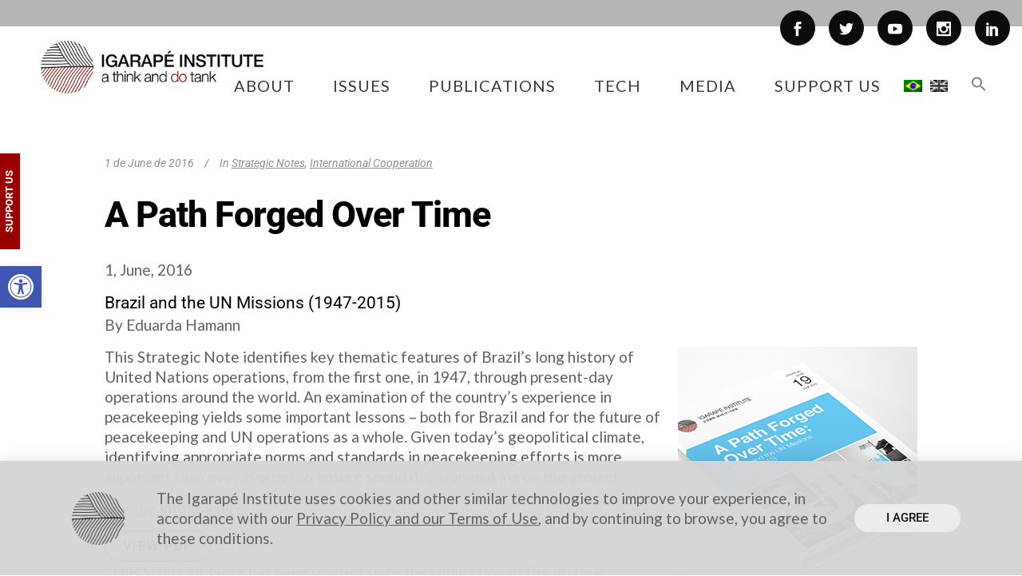

--- FILE ---
content_type: text/html; charset=UTF-8
request_url: https://igarape.org.br/en/a-path-forged-over-time/
body_size: 32420
content:
<!DOCTYPE html>
<html lang="en-US">
<head>
<meta charset="UTF-8"/>
<link rel="profile" href="http://gmpg.org/xfn/11"/>
<link rel="pingback" href="https://igarape.org.br/xmlrpc.php">
<meta name=viewport content="width=device-width,initial-scale=1,user-scalable=no">
<link rel="shortcut icon" type="image/x-icon" href="https://igarape.org.br/wp-content/uploads/2021/12/FAV-IGARAPE3.jpg">
<link rel="apple-touch-icon" href="https://igarape.org.br/wp-content/uploads/2021/12/FAV-IGARAPE3.jpg"/>
<link href="https://fonts.googleapis.com/css?family=Lato:100,100i,200,200i,300,300i,400,400i,500,500i,600,600i,700,700i,800,800i,900,900i%7COpen+Sans:100,100i,200,200i,300,300i,400,400i,500,500i,600,600i,700,700i,800,800i,900,900i%7CIndie+Flower:100,100i,200,200i,300,300i,400,400i,500,500i,600,600i,700,700i,800,800i,900,900i%7COswald:100,100i,200,200i,300,300i,400,400i,500,500i,600,600i,700,700i,800,800i,900,900i" rel="stylesheet"><meta name='robots' content='index, follow, max-image-preview:large, max-snippet:-1, max-video-preview:-1' />
<link rel="alternate" hreflang="pt-br" href="https://igarape.org.br/a-forca-de-uma-trajetoria/" />
<link rel="alternate" hreflang="en-us" href="https://igarape.org.br/en/a-path-forged-over-time/" />
<link rel="alternate" hreflang="x-default" href="https://igarape.org.br/a-forca-de-uma-trajetoria/" />
<!-- Google Tag Manager for WordPress by gtm4wp.com -->
<script data-cfasync="false" data-pagespeed-no-defer>
var gtm4wp_datalayer_name = "dataLayer";
var dataLayer = dataLayer || [];
const gtm4wp_scrollerscript_debugmode         = false;
const gtm4wp_scrollerscript_callbacktime      = 100;
const gtm4wp_scrollerscript_readerlocation    = 150;
const gtm4wp_scrollerscript_contentelementid  = "content";
const gtm4wp_scrollerscript_scannertime       = 60;
</script>
<!-- End Google Tag Manager for WordPress by gtm4wp.com -->
<!-- This site is optimized with the Yoast SEO plugin v25.3 - https://yoast.com/wordpress/plugins/seo/ -->
<title>Instituto Igarapé | A path forged over time</title>
<meta name="description" content="This Strategic Note seeks to identify key thematic elements in Brazils long history of peacekeeping missions, from the first such effort in 1948 through present-day operations around the world" />
<link rel="canonical" href="https://igarape.org.br/en/a-path-forged-over-time/" />
<meta property="og:locale" content="en_US" />
<meta property="og:type" content="article" />
<meta property="og:title" content="Instituto Igarapé | A path forged over time" />
<meta property="og:description" content="This Strategic Note seeks to identify key thematic elements in Brazils long history of peacekeeping missions, from the first such effort in 1948 through present-day operations around the world" />
<meta property="og:url" content="https://igarape.org.br/en/a-path-forged-over-time/" />
<meta property="og:site_name" content="Instituto Igarapé" />
<meta property="article:publisher" content="https://www.facebook.com/InstitutoIgarape/" />
<meta property="article:published_time" content="2016-06-01T18:15:34+00:00" />
<meta property="article:modified_time" content="2016-11-01T19:15:12+00:00" />
<meta property="og:image" content="https://igarape.org.br/wp-content/uploads/2016/06/Magazine-NE19-enq.jpg" />
<meta property="og:image:width" content="300" />
<meta property="og:image:height" content="300" />
<meta property="og:image:type" content="image/jpeg" />
<meta name="author" content="Storm Design" />
<meta name="twitter:card" content="summary_large_image" />
<meta name="twitter:creator" content="@igarape_org" />
<meta name="twitter:site" content="@igarape_org" />
<meta name="twitter:label1" content="Written by" />
<meta name="twitter:data1" content="Storm Design" />
<meta name="twitter:label2" content="Est. reading time" />
<meta name="twitter:data2" content="1 minute" />
<script type="application/ld+json" class="yoast-schema-graph">{"@context":"https://schema.org","@graph":[{"@type":"Article","@id":"https://igarape.org.br/en/a-path-forged-over-time/#article","isPartOf":{"@id":"https://igarape.org.br/en/a-path-forged-over-time/"},"author":{"name":"Storm Design","@id":"https://igarape.org.br/en/#/schema/person/c47c40f02bdc0c3f5b51b08373d50c56"},"headline":"A Path Forged Over Time","datePublished":"2016-06-01T18:15:34+00:00","dateModified":"2016-11-01T19:15:12+00:00","mainEntityOfPage":{"@id":"https://igarape.org.br/en/a-path-forged-over-time/"},"wordCount":168,"commentCount":0,"publisher":{"@id":"https://igarape.org.br/en/#organization"},"image":{"@id":"https://igarape.org.br/en/a-path-forged-over-time/#primaryimage"},"thumbnailUrl":"https://igarape.org.br/wp-content/uploads/2016/06/Magazine-NE19-enq.jpg","articleSection":["Strategic Notes","International Cooperation"],"inLanguage":"en-US","potentialAction":[{"@type":"CommentAction","name":"Comment","target":["https://igarape.org.br/en/a-path-forged-over-time/#respond"]}]},{"@type":"WebPage","@id":"https://igarape.org.br/en/a-path-forged-over-time/","url":"https://igarape.org.br/en/a-path-forged-over-time/","name":"Instituto Igarapé | A path forged over time","isPartOf":{"@id":"https://igarape.org.br/en/#website"},"primaryImageOfPage":{"@id":"https://igarape.org.br/en/a-path-forged-over-time/#primaryimage"},"image":{"@id":"https://igarape.org.br/en/a-path-forged-over-time/#primaryimage"},"thumbnailUrl":"https://igarape.org.br/wp-content/uploads/2016/06/Magazine-NE19-enq.jpg","datePublished":"2016-06-01T18:15:34+00:00","dateModified":"2016-11-01T19:15:12+00:00","description":"This Strategic Note seeks to identify key thematic elements in Brazils long history of peacekeeping missions, from the first such effort in 1948 through present-day operations around the world","breadcrumb":{"@id":"https://igarape.org.br/en/a-path-forged-over-time/#breadcrumb"},"inLanguage":"en-US","potentialAction":[{"@type":"ReadAction","target":["https://igarape.org.br/en/a-path-forged-over-time/"]}]},{"@type":"ImageObject","inLanguage":"en-US","@id":"https://igarape.org.br/en/a-path-forged-over-time/#primaryimage","url":"https://igarape.org.br/wp-content/uploads/2016/06/Magazine-NE19-enq.jpg","contentUrl":"https://igarape.org.br/wp-content/uploads/2016/06/Magazine-NE19-enq.jpg","width":300,"height":300},{"@type":"BreadcrumbList","@id":"https://igarape.org.br/en/a-path-forged-over-time/#breadcrumb","itemListElement":[{"@type":"ListItem","position":1,"name":"Início","item":"https://igarape.org.br/en/home/"},{"@type":"ListItem","position":2,"name":"A Path Forged Over Time"}]},{"@type":"WebSite","@id":"https://igarape.org.br/en/#website","url":"https://igarape.org.br/en/","name":"Instituto Igarapé","description":"a think and do tank","publisher":{"@id":"https://igarape.org.br/en/#organization"},"potentialAction":[{"@type":"SearchAction","target":{"@type":"EntryPoint","urlTemplate":"https://igarape.org.br/en/?s={search_term_string}"},"query-input":{"@type":"PropertyValueSpecification","valueRequired":true,"valueName":"search_term_string"}}],"inLanguage":"en-US"},{"@type":"Organization","@id":"https://igarape.org.br/en/#organization","name":"Instituto Igarapé","url":"https://igarape.org.br/en/","logo":{"@type":"ImageObject","inLanguage":"en-US","@id":"https://igarape.org.br/en/#/schema/logo/image/","url":"https://igarape.org.br/wp-content/uploads/2022/02/2018-logo-igarape-cor-PT-1-scaled.jpg","contentUrl":"https://igarape.org.br/wp-content/uploads/2022/02/2018-logo-igarape-cor-PT-1-scaled.jpg","width":2560,"height":956,"caption":"Instituto Igarapé"},"image":{"@id":"https://igarape.org.br/en/#/schema/logo/image/"},"sameAs":["https://www.facebook.com/InstitutoIgarape/","https://x.com/igarape_org","https://www.linkedin.com/company/instituto-igarap-","https://www.youtube.com/user/InstitutoIgarape"]},{"@type":"Person","@id":"https://igarape.org.br/en/#/schema/person/c47c40f02bdc0c3f5b51b08373d50c56","name":"Storm Design","image":{"@type":"ImageObject","inLanguage":"en-US","@id":"https://igarape.org.br/en/#/schema/person/image/","url":"https://secure.gravatar.com/avatar/f12200486e3969d934c1609c76834a35?s=96&d=mm&r=g","contentUrl":"https://secure.gravatar.com/avatar/f12200486e3969d934c1609c76834a35?s=96&d=mm&r=g","caption":"Storm Design"},"url":"https://igarape.org.br/en/author/storm-design/"}]}</script>
<!-- / Yoast SEO plugin. -->
<link rel='dns-prefetch' href='//fonts.googleapis.com' />
<link rel='dns-prefetch' href='//www.googletagmanager.com' />
<!-- <link rel='stylesheet' id='simple_tooltips_style-css' href='https://igarape.org.br/wp-content/plugins/simple-tooltips/zebra_tooltips.css?ver=6.6.4' type='text/css' media='all' /> -->
<!-- <link rel='stylesheet' id='layerslider-css' href='https://igarape.org.br/wp-content/plugins/LayerSlider/assets/static/layerslider/css/layerslider.css?ver=7.12.3' type='text/css' media='all' /> -->
<link rel="stylesheet" type="text/css" href="//igarape.org.br/wp-content/cache/wpfc-minified/8mljx2r9/bk47.css" media="all"/>
<style id='powerpress-player-block-style-inline-css' type='text/css'>
</style>
<!-- <link rel='stylesheet' id='contact-form-7-css' href='https://igarape.org.br/wp-content/plugins/contact-form-7/includes/css/styles.css?ver=6.0.6' type='text/css' media='all' /> -->
<!-- <link rel='stylesheet' id='searchandfilter-css' href='https://igarape.org.br/wp-content/plugins/search-filter/style.css?ver=1' type='text/css' media='all' /> -->
<!-- <link rel='stylesheet' id='twenty20-css' href='https://igarape.org.br/wp-content/plugins/twenty20/assets/css/twenty20.css?ver=2.0.4' type='text/css' media='all' /> -->
<!-- <link rel='stylesheet' id='ivory-search-styles-css' href='https://igarape.org.br/wp-content/plugins/add-search-to-menu/public/css/ivory-search.min.css?ver=5.5.11' type='text/css' media='all' /> -->
<!-- <link rel='stylesheet' id='pojo-a11y-css' href='https://igarape.org.br/wp-content/plugins/pojo-accessibility/modules/legacy/assets/css/style.min.css?ver=1.0.0' type='text/css' media='all' /> -->
<!-- <link rel='stylesheet' id='qi-addons-for-elementor-grid-style-css' href='https://igarape.org.br/wp-content/plugins/qi-addons-for-elementor/assets/css/grid.min.css?ver=1.9.1' type='text/css' media='all' /> -->
<!-- <link rel='stylesheet' id='qi-addons-for-elementor-helper-parts-style-css' href='https://igarape.org.br/wp-content/plugins/qi-addons-for-elementor/assets/css/helper-parts.min.css?ver=1.9.1' type='text/css' media='all' /> -->
<!-- <link rel='stylesheet' id='qi-addons-for-elementor-style-css' href='https://igarape.org.br/wp-content/plugins/qi-addons-for-elementor/assets/css/main.min.css?ver=1.9.1' type='text/css' media='all' /> -->
<!-- <link rel='stylesheet' id='mediaelement-css' href='https://igarape.org.br/wp-includes/js/mediaelement/mediaelementplayer-legacy.min.css?ver=4.2.17' type='text/css' media='all' /> -->
<!-- <link rel='stylesheet' id='wp-mediaelement-css' href='https://igarape.org.br/wp-includes/js/mediaelement/wp-mediaelement.min.css?ver=6.6.4' type='text/css' media='all' /> -->
<!-- <link rel='stylesheet' id='stockholm-default-style-css' href='https://igarape.org.br/wp-content/themes/stockholm/style.css?ver=6.6.4' type='text/css' media='all' /> -->
<!-- <link rel='stylesheet' id='stockholm-font-awesome-css' href='https://igarape.org.br/wp-content/themes/stockholm/framework/modules/icons/font-awesome/css/font-awesome.min.css?ver=6.6.4' type='text/css' media='all' /> -->
<!-- <link rel='stylesheet' id='elegant-icons-css' href='https://igarape.org.br/wp-content/themes/stockholm/framework/modules/icons/elegant-icons/style.min.css?ver=6.6.4' type='text/css' media='all' /> -->
<!-- <link rel='stylesheet' id='linear-icons-css' href='https://igarape.org.br/wp-content/themes/stockholm/framework/modules/icons/linear-icons/style.min.css?ver=6.6.4' type='text/css' media='all' /> -->
<!-- <link rel='stylesheet' id='linea-icons-css' href='https://igarape.org.br/wp-content/themes/stockholm/framework/modules/icons/linea-icons/style.min.css?ver=6.6.4' type='text/css' media='all' /> -->
<!-- <link rel='stylesheet' id='ion-icons-css' href='https://igarape.org.br/wp-content/themes/stockholm/framework/modules/icons/ion-icons/style.min.css?ver=6.6.4' type='text/css' media='all' /> -->
<!-- <link rel='stylesheet' id='stockholm-stylesheet-css' href='https://igarape.org.br/wp-content/themes/stockholm/css/stylesheet.min.css?ver=6.6.4' type='text/css' media='all' /> -->
<!-- <link rel='stylesheet' id='stockholm-style-dynamic-css' href='https://igarape.org.br/wp-content/themes/stockholm/css/style_dynamic.css?ver=1762521057' type='text/css' media='all' /> -->
<!-- <link rel='stylesheet' id='stockholm-responsive-css' href='https://igarape.org.br/wp-content/themes/stockholm/css/responsive.min.css?ver=6.6.4' type='text/css' media='all' /> -->
<!-- <link rel='stylesheet' id='stockholm-style-dynamic-responsive-css' href='https://igarape.org.br/wp-content/themes/stockholm/css/style_dynamic_responsive.css?ver=1762521057' type='text/css' media='all' /> -->
<link rel="stylesheet" type="text/css" href="//igarape.org.br/wp-content/cache/wpfc-minified/lll351li/bk4q.css" media="all"/>
<style id='stockholm-style-dynamic-responsive-inline-css' type='text/css'>
.qode_carousels.carousel_owl .owl-nav .owl-next, 
.qode_carousels.carousel_owl .owl-nav .owl-prev {
border-radius: 50px;
}
@font-face {
font-family: 'Lato';
font-style: normal;
font-weight: 400;
src: local('Lato Regular'), local('Lato-Regular'), url(/fonts/UyBMtLsHKBKXelqf4x7VRQ.woff2) format('woff2');
unicode-range: U+0100-024F, U+1E00-1EFF, U+20A0-20AB, U+20AD-20CF, U+2C60-2C7F, U+A720-A7FF;
}
/* latin */
@font-face {
font-family: 'Lato';
font-style: normal;
font-weight: 700;
src: local('Lato Regular'), local('Lato-Regular'), url(/fonts/1YwB1sO8YE1Lyjf12WNiUA.woff2) format('woff2');
unicode-range: U+0000-00FF, U+0131, U+0152-0153, U+02C6, U+02DA, U+02DC, U+2000-206F, U+2074, U+20AC, U+2212, U+2215;
}
/* latin-ext */
@font-face {
font-family: 'Lato';
font-style: normal;
font-weight: 700;
src: local('Lato Bold'), local('Lato-Bold'), url(/fonts/ObQr5XYcoH0WBoUxiaYK3_Y6323mHUZFJMgTvxaG2iE.woff2) format('woff2');
unicode-range: U+0100-024F, U+1E00-1EFF, U+20A0-20AB, U+20AD-20CF, U+2C60-2C7F, U+A720-A7FF;
}
/* latin */
@font-face {
font-family: 'Lato';
font-style: normal;
font-weight: 700;
src: local('Lato Bold'), local('Lato-Bold'), url(/fonts/H2DMvhDLycM56KNuAtbJYA.woff2) format('woff2');
unicode-range: U+0000-00FF, U+0131, U+0152-0153, U+02C6, U+02DA, U+02DC, U+2000-206F, U+2074, U+20AC, U+2212, U+2215;
}
/* latin-ext */
@font-face {
font-family: 'Lato';
font-style: italic;
font-weight: 400;
src: local('Lato Italic'), local('Lato-Italic'), url(/fonts/YMOYVM-eg6Qs9YzV9OSqZfesZW2xOQ-xsNqO47m55DA.woff2) format('woff2');
unicode-range: U+0100-024F, U+1E00-1EFF, U+20A0-20AB, U+20AD-20CF, U+2C60-2C7F, U+A720-A7FF;
}
/* latin */
@font-face {
font-family: 'Lato';
font-style: italic;
font-weight: 400;
src: local('Lato Italic'), local('Lato-Italic'), url(/fonts/PLygLKRVCQnA5fhu3qk5fQ.woff2) format('woff2');
unicode-range: U+0000-00FF, U+0131, U+0152-0153, U+02C6, U+02DA, U+02DC, U+2000-206F, U+2074, U+20AC, U+2212, U+2215;
}
/* newsletter form positive response */
div.wpcf7-response-output {
color: #a2a2a2;
} 
.woocommerce .select2-container.orderby .select2-choice, .woocommerce-page .select2-container.orderby .select2-choice {background-color: #f5f5f5;}
.qode_image_gallery_no_space {position:relative;}
@media only screen and (min-width: 1000px) and (max-width: 1200px) {
body.home .content .full_width_inner .vc_row:first-child > .full_section_inner > .vc_col-sm-12 > .wpb_wrapper > .vc_row:nth-of-type(6) .vc_column_container a {    
padding-left: 10px;    
padding-right: 10px;
}
}
@media only screen and (min-width: 768px) and (max-width: 1000px) {
body.home .content .full_width_inner .vc_row:first-child > .full_section_inner > .vc_col-sm-12 > .wpb_wrapper > .vc_row:nth-of-type(6) .vc_column_container a {    
letter-spacing: 0.3px;    
padding-left: 5px;    
padding-right: 5px;
}
}
@media only screen and (max-width: 768px) {
body.home .content .full_width_inner .vc_row:first-child > .full_section_inner > .vc_col-sm-12 > .wpb_wrapper > .vc_row:nth-of-type(6) .vc_column_container:not(:first-child) {    alm-reveal
margin-top: 30px;
}
}
//@media only screen and (max-width: 480px) {
//.melhorong, .winner {
//display:none;
//}
body.home .content .full_width_inner .vc_row:first-child > .full_section_inner > .vc_col-sm-12 > .wpb_wrapper > .vc_row:nth-of-type(6) .vc_column_container a {    
letter-spacing: 0.3px;    
padding-left: 5px;    
padding-right: 5px;
}
}
.wpb_gallery_slides ul li a.flex-prev {left: 0;}
.wpb_gallery_slides ul li a.flex-next {right: 0;}
.ls-nav-prev:after, .ls-nav-next:after{display: none;}
.ls-nav-prev, .ls-nav-next {background-color: transparent;}
body.single  .post_image img {
display: none;
}
@media only screen and (min-width: 768px) and (max-width:1200px){
.responsive_text h1{
font-size: 120px;
} 
}
@media only screen and (min-width: 480px) and (max-width:600px){
.responsive_text h1{
font-size: 120px;
} 
}
@media only screen and (max-width:480px){
.responsive_text h1{
font-size: 55px;
text-align: center;
}
.blog_holder article h2 {
line-height: normal !important;
}
}
.fix_icons .q_icon_shortcode i {
line-height: 130px;
}
/* Botão APOIE */
#supot {
position: fixed;/* com isso ela vai ficar fixa na tela, independentimente da barra ser rolada */
top: 0%; /* a margem do topo vai ser 50% do monitor do usuário */
left: 0%; /* a margem da esquerda vai ser 50% do monitor do usuário */
height: 50px; /* a altura da div */
width: 120px; /* a largura da div */
margin-top: 227px; /* aqui você tem que colcar a metade da altura */
margin-left: -60px; /* e aqui a metade da largura; se não fizer isso não vai ficar no centro, se quiser saber mais, fala q eu te explico */
background: #FFF; /*  cor do back? Lógico! */
z-index: 1000000000; /* z-index é uma esp[ecie de camada, coloquei um número bem alto */
overflow: auto;
}
.responsive  img{
max-width: 391px;   /* Máximo da largura da imagem */
width: 100%;
max-height: 205px;  /* Máximo da altura da imagem */
min-height: auto;      /* Mánimo da altura, por padrão ~Sauto~T */
}
div.vertical
{
transform: rotate(-90deg);
-webkit-transform: rotate(-90deg); /* Safari/Chrome */
-moz-transform: rotate(-90deg); /* Firefox */
-o-transform: rotate(-90deg); /* Opera */
-ms-transform: rotate(-90deg); /* IE 9 */
}
p {
line-height:135%;
}
/* Deixa a bandeira cinza da linguagem */
.imgCinza{
-webkit-transition: all 0.8s linear;
-moz-transition: all 0.8s linear;
transition: all 0.8s linear;
filter: url("data:image/svg+xml;utf8,<svg xmlns="\'http://www.w3.org/2000/svg\'"><filter id="\'grayscale\'"><feColorMatrix type="\'matrix\'" values="\'0.3333" 0.3333="" 0="" 1="" 0\'=""></feColorMatrix></filter></svg>#grayscale"); /* Firefox 3.5+ */
filter: gray; /* IE6-9 */
-webkit-filter: grayscale(100%); /* Chrome 19+, Safari 6+, Safari 6+ iOS */
}
/* Ajusta o espaço entre as bandeiras */
li.menu-item.menu-item-language a {
padding: 0 5px !important;
}
span.wpcf7-list-item {
display: block;
}
.page .wpcf7-text{
border: 2px solid #8d8d8d !important;
}
.home .blog_holder.masonry {
margin: 0px auto !important;
width: 1100px !important;
}
.home .container_inner.default_template_holder {
width: 100% !important;
}
/* Resize as bandeiras da linguagem */
.wpml-ls-menu-item .wpml-ls-flag {
height: 15px !important;
width: auto !important;
}
/*tamanho icone menu hamburger mobile*/
.fa {
font-size: 24px;
}
/*tamanho content menu mobile*/
nav.mobile_menu ul li a, nav.mobile_menu ul li h4 {
font-size: 22px;
color: #3b3b3b;
line-height: 34px;
}
.home .latest_post_holder .topoUltimas a {
/* padding-left: 5px; */
/* margin-right: 5px; */
margin-bottom: 5px;
font-size: 11px;
/* padding-right: 5px; */
/* float: left; */
/* border: 1px solid; */
}
button.alm-load-more-btn {
background: #000000!important;
border-radius: 50px!important;
}
.alm-reveal article {
margin-right: 20px !important;
height: 600px;
}
.alm-listing.alm-ajax.blog_holder.masonry.loadColor article {
position: static !important;
top: auto !important;
left: auto !important;
}
h1, {
font-family:Heebo !important;
}
h2, h3 {
font-family:Roboto !important;
}
.footer_top .container {
background-color: transparent !important;
}
.page-id-34500 div.section {
background-size: contain;
}
.pagination ul li.prev {
position:relative;
}
.pagination ul li {
width: 40px;
}
.search-results article .post_image {
width: 100px;
float:left;
border: solid 1px #000;
}
.search-results article .post_text {
float: right;
width: 90%;
padding-bottom: 50px;
}
.search-results article .post_text .post_text_inner{
padding: 0px 0px 10px 10px;
}
.titulo_search form {
margin-top: 30px;
margin-bottom: 30px;
}
.titulo_search h2 {
margin-bottom: 30px;
}
.search-results input, .search-results select {
height: 30px;
}
.search-results .blog_holder article {
border-top: solid 1px #000;
padding-top: 100px;
}
@media only screen and (max-width: 480px) {
.search-results article .post_image {
margin: 0 auto;
width: 100px;
float: initial;
}
.search-results article .post_text {
float: initial;
margin-top: 30px;
}
.search-results .blog_holder article .post_content_holder {
text-align: center;
}
}
.pagination ul li.last, .pagination ul li.next {
position: relative;
}
.searchandfilter input[type=submit] {
height: 35px;
padding-right: 20px;
padding-left: 20px;
color: #ad0000;
font-size: 16px;
font-weight: 500;
text-transform: none;
border-color: #ad0000;
border-width: 1px;
border-radius: 50px;
-moz-border-radius: 50px;
-webkit-border-radius: 50px;
background-color: #fff;
}
.searchandfilter input[type=submit]:hover {
color: #fff;
background-color: #ad0000;
border-color: #ad0000;
}
.searchandfilter select {
height: 35px;
border: 2px solid #ad0000;
}
.searchandfilter input[type=text] {
border: 2px solid #ad0000;
}
.searchandfilter  #ofpost_tag {
width: 300px;
}
/*highlight circle and lines pagina Mineração Ilegal*/
.circle-sketch-highlight{
position:relative;
}
.circle-sketch-highlight:before{
content:"";
z-index:0;
left:-0.5em;
top:-0.1em;
border-width:5px;
border-style:solid;
border-color:#FFD500;
position:absolute;
border-right-color:transparent;
width:111%;
height:1.5em;
transform:rotate(2deg);
opacity:0.9;
border-radius:50%;
padding:0.1em 0.25em;
}
.circle-sketch-highlight:after{
content:"";
z-index:0;
left:-0.5em;
top:0.1em;
padding:0.1em 0.25em;
border-width:5px;
border-style:solid;
border-color:#FFD500;
border-left-color:transparent;
border-top-color:transparent;
position:absolute;
width:108%;
height:1.5em;
transform:rotate(-1deg);
opacity:0.9;
border-radius:50%;
}
.sketch-highlight{
position:relative;
}
.sketch-highlight:before {
content: "";
z-index: -1;
left: 0em;
top: 7px;
border-width: 4px;
border-style: solid;
border-color: #FFD500;
position: absolute;
border-right-color: transparent;
border-left-color: transparent;
border-top-color: transparent;
width: 100%;
height: 1em;
transform: rotate(2deg);
border-radius: 4px;
}
.sketch-highlight:after {
content: "";
z-index: -1;
left: 0em;
top: 8px;
border-width: 4px;
border-style: solid;
border-color: #FFD500;
border-left-color: transparent;
border-top-color: transparent;
border-right-color: transparent;
position: absolute;
width: 100%;
height: 1em;
transform: rotate(-1deg);
border-radius: 5px;
}
.cs-menu span.grey, .cs-menu .item span.texto {
font-family: "Roboto" !important;
}
.issuu-embed-container {
position: relative;
padding-bottom: 56.25%; /* set the aspect ratio here as (height / width) * 100% */
height: 6000px;
overflow: hidden;
}
.issuu-embed-container iframe {
position: absolute;
top: 0;
left: 0;
width: 100%;
height: 100%;
}
#back_to_top>span {
border-radius: 30px;
}
.is-form-style input.is-search-input {
font-size: 17px!important;
padding: 0 28px;
height: 48px;
width: 90%;
border-radius: 30px;
}
.is-form-style input.is-search-submit {
font-size: 17px!important;
border-radius: 30px;
height: 48px;
padding: 0 24px!important;
}
nav.main_menu.right {
position: absolute !important;
right: 20px !important;
}
.drop_down .second .inner ul li.sub a i.q_menu_arrow {
font-size: 15px;
}
/*pagina de password para paginas protegidas*/
.post-password-form {
padding: 200px;
}
.post-password-form input[type=submit] {
border: 2px solid #000000;
color: #000;
background-color: #ffffff;
border-radius: 33px;
}
.post-password-form input[type=password] {
color: #252020;
border: 1px solid;
}
.slidesHotSpot .owl-dots {
display:none !important;
}
@media only screen and (min-width:1170px){
.light:not(.sticky):not(.scrolled) .side_menu_button>a{
color:#fff
}
.dark:not(.sticky):not(.scrolled) .side_menu_button>a{
color:#000
}
.stick_with_left_right_menu .logo_wrapper{
overflow:hidden
}
.latest_post_holder.boxes.five_columns>ul>li:nth-child(5n+1),.latest_post_holder.boxes.four_columns>ul>li:nth-child(4n+1),.latest_post_holder.boxes.three_columns>ul>li:nth-child(3n+1),.latest_post_holder.boxes.two_columns>ul>li:nth-child(2n+1){
clear:both
}
.admin-bar header.fixed,.admin-bar header.sticky.sticky_animate{
padding-top:32px!important
}
.admin-bar .side_menu,.admin-bar header.fixed .qode_search_form,.admin-bar header.sticky .qode_search_form{
top:32px
}
}
@media only screen and (max-width:1170px){
body.boxed .carousel-inner,body.boxed .footer_inner,body.boxed .fotter_bottom_border_holder.in_grid,body.boxed .fotter_top_border_holder.in_grid,body.boxed .full_width .parallax_content,body.boxed .header_inner,body.boxed .wrapper_inner,body.boxed footer{
width:818px
}
.boxed div.section .section_inner,.carousel-inner .slider_content_outer,.container_inner,.elementor-container .elementor-widget-wrap>.qode_elementor_container_inner,.elementor-row .elementor-widget-wrap>.qode_elementor_container_inner,.fotter_bottom_border_holder.in_grid,.fotter_top_border_holder.in_grid,.full_width .parallax_content,.qode_elementor_container_inner,div.grid_section .section_inner,nav.content_menu{
width:768px
}
.full_width .projects_holder_outer.v5,.full_width .projects_holder_outer.v6{
width:100%
}
.header_top .container{
display:inline-block
}
.header_inner_left,footer.uncover,header{
position:relative!important;
left:0!important;
margin-bottom:0
}
.content{
margin-bottom:0!important
}
.right_side_menu_opened .wrapper header{
left:0!important
}
header{
top:0!important;
margin-top:0!important;
display:block
}
.header_top_hide_on_mobile .header_top{
display:none!important
}
.header_top{
height:auto;
line-height:normal;
display:block!important
}
.header_top .left,.header_top .right{
text-align:center;
float:none
}
.header_top .inner{
display:inline-block;
vertical-align:middle
}
.header_bottom{
background-color:#fff
}
.header_bottom .container_inner{
width:auto
}
header .q_logo img.normal{
display:block!important;
opacity:1!important;
position:relative;
margin:0 auto
}
header .q_logo img.dark,header .q_logo img.light,header .q_logo img.sticky{
display:none!important
}
header .q_logo.animate_logo div.normal{
opacity:1!important;
display:block
}
header .q_logo.animate_logo div.dark,header .q_logo.animate_logo div.sticky{
display:none
}
body.qode-mobile-logo-set header .q_logo img.normal{
display:none!important
}
body.qode-mobile-logo-set header .q_logo img.mobile-logo{
display:block!important;
opacity:1!important;
-webkit-transform:none!important;
-ms-transform:none!important;
transform:none!important;
position:relative;
margin:0 auto
}
.header-left-from-logo-widget,.header-right-from-logo-widget{
display:none
}
.q_logo_hidden{
display:none
}
.main_menu{
display:none!important
}
nav.mobile_menu{
display:block
}
.mobile_menu_button{
display:table
}
nav.mobile_menu>ul{
margin:0 auto
}
.logo_wrapper{
display:table;
height:100px;
left:50%;
position:absolute
}
.q_logo{
display:table-cell;
position:relative;
top:auto;
vertical-align:middle
}
.q_logo a{
left:-50%;
width:auto!important
}
.q_logo img{
top:0;
left:0
}
header .header_fixed_right_area{
line-height:100%!important;
top:80px!important;
width:100%;
display:block;
text-align:center;
margin:0;
position:absolute
}
.header_menu_bottom{
border-top:none
}
.dark .mobile_menu_button span,.dark .shopping_cart_header .header_cart>i,.dark .side_menu_button>a,.light .header_top .header-widget,.light .header_top .header-widget a,.light .header_top .header-widget p,.light .header_top .header-widget span,.light .header_top .header-widget.widget_nav_menu ul.menu>li>a,.light .header_top .q_social_icon_holder i.simple_social{
color:#777
}
.light .header_top #lang_sel>ul>li>a,.light .header_top #lang_sel_click>ul>li>a,.light .header_top .q_social_icon_holder i.simple_social{
color:#777!important
}
.dark .header_top .header-widget,.dark .header_top .header-widget a,.dark .header_top .header-widget p,.dark .header_top .header-widget span,.dark .header_top .header-widget.widget_nav_menu ul.menu>li>a,.dark .header_top .q_social_icon_holder i.simple_social,.dark .mobile_menu_button span,.dark .shopping_cart_header .header_cart>i,.dark .side_menu_button>a{
color:#777
}
.header_top .header-widget{
display:block;
width:100%;
margin:0;
text-align:center
}
.header_top .left .inner #lang_sel,.header_top .right .inner #lang_sel{
float:none
}
.dark .header_top #lang_sel>ul>li>a,.dark .header_top #lang_sel_click>ul>li>a,.dark .header_top .q_social_icon_holder i.simple_social{
color:#777!important
}
.title{
height:auto!important
}
.title_outer.with_image .title{
padding:0!important
}
.title.has_background,.title.has_fixed_background{
background:0 0!important;
height:auto!important;
padding:0!important
}
.title_outer.animate_title_area{
height:auto!important;
opacity:1!important
}
.title .not_responsive{
display:block
}
.title_outer.with_image .title .title_subtitle_holder{
padding:0!important
}
.title h1{
font-size:38px
}
.title .title_holder{
height:100%!important;
padding:0!important
}
.title:not(.breadcrumbs_title) .title_holder{
height:100%!important;
padding:10px 0!important;
-webkit-box-sizing:border-box;
box-sizing:border-box
}
.subtitle{
font-size:24px
}
.shopping_cart_inner,.side_menu_button{
height:100px
}
header.menu_bottom.has_header_fixed_right .side_menu_button{
height:130px!important
}
.header_top .right #lang_sel ul ul,.header_top .right #lang_sel_click ul ul{
right:0
}
nav.content_menu{
position:relative!important;
top:0!important;
margin:0 auto
}
nav.content_menu ul.menu{
display:none
}
nav.content_menu .nav_select_menu{
display:block
}
nav.content_menu .back_outer{
display:none
}
.content .container .container_inner.default_template_holder{
padding:44px 0 0
}
.projects_holder.v4 .mix,.projects_holder.v4.hover_text .mix,.projects_holder.v5 .mix,.projects_holder.v5.hover_text .mix,.projects_holder.v6 .mix,.projects_holder.v6.hover_text .mix{
width:23%;
margin:0 0 3%
}
.projects_holder.v4 .filler,.projects_holder.v4.hover_text .filler,.projects_holder.v5 .filler,.projects_holder.v5.hover_text .filler,.projects_holder.v6 .filler,.projects_holder.v6.hover_text .filler{
width:23%
}
.projects_holder.v2 .mix,.projects_holder.v3 .mix{
margin:0 0 3%
}
.projects_holder.v2.hover_text .mix,.projects_holder.v3.hover_text .mix,.projects_holder.v4.hover_text .mix,.projects_holder.v5.hover_text .mix,.projects_holder.v6.hover_text .mix{
margin:0 0 2.8%
}
.projects_holder.v4.hover_text.no_space .filler,.projects_holder.v4.hover_text.no_space .mix,.projects_holder.v4.standard_no_space .filler,.projects_holder.v4.standard_no_space .mix,.projects_holder.v5.hover_text.no_space .filler,.projects_holder.v5.hover_text.no_space .mix,.projects_holder.v5.standard_no_space .filler,.projects_holder.v5.standard_no_space .mix,.projects_holder.v6.hover_text.no_space .filler,.projects_holder.v6.hover_text.no_space .mix,.projects_holder.v6.standard_no_space .filler,.projects_holder.v6.standard_no_space .mix{
width:24.99%
}
.firefox_mac_browser .projects_holder.v4.hover_text.no_space .filler,.firefox_mac_browser .projects_holder.v4.hover_text.no_space .mix,.firefox_mac_browser .projects_holder.v4.standard_no_space .filler,.firefox_mac_browser .projects_holder.v4.standard_no_space .mix,.firefox_mac_browser .projects_holder.v5.hover_text.no_space .filler,.firefox_mac_browser .projects_holder.v5.hover_text.no_space .mix,.firefox_mac_browser .projects_holder.v5.standard_no_space .filler,.firefox_mac_browser .projects_holder.v5.standard_no_space .mix,.firefox_mac_browser .projects_holder.v6.hover_text.no_space .filler,.firefox_mac_browser .projects_holder.v6.hover_text.no_space .mix,.firefox_mac_browser .projects_holder.v6.standard_no_space .filler,.firefox_mac_browser .projects_holder.v6.standard_no_space .mix,.safari_browser .projects_holder.v4.hover_text.no_space .filler,.safari_browser .projects_holder.v4.hover_text.no_space .mix,.safari_browser .projects_holder.v4.standard_no_space .filler,.safari_browser .projects_holder.v4.standard_no_space .mix,.safari_browser .projects_holder.v5.hover_text.no_space .filler,.safari_browser .projects_holder.v5.hover_text.no_space .mix,.safari_browser .projects_holder.v5.standard_no_space .filler,.safari_browser .projects_holder.v5.standard_no_space .mix,.safari_browser .projects_holder.v6.hover_text.no_space .filler,.safari_browser .projects_holder.v6.hover_text.no_space .mix,.safari_browser .projects_holder.v6.standard_no_space .filler,.safari_browser .projects_holder.v6.standard_no_space .mix{
width:24.93%
}
.projects_holder.v3.standard_no_space .mix,.projects_holder.v4.standard_no_space .mix,.projects_holder.v5.standard_no_space .mix,.projects_holder.v6.standard_no_space .mix{
margin:0
}
.masonry_with_space .projects_holder.v5 .filler,.masonry_with_space .projects_holder.v5 .mix,.masonry_with_space .projects_holder.v6 .filler,.masonry_with_space .projects_holder.v6 .mix{
width:25%
}
.full_width .projects_masonry_holder:not(.projects_masonry_holder_with_columns) .portfolio_masonry_item,.full_width .projects_masonry_holder:not(.projects_masonry_holder_with_columns) .portfolio_masonry_item.large_height{
width:49.9%
}
.full_width .projects_masonry_holder:not(.projects_masonry_holder_with_columns) .portfolio_masonry_item.large_width,.full_width .projects_masonry_holder:not(.projects_masonry_holder_with_columns) .portfolio_masonry_item.large_width_height{
width:100%
}
.projects_masonry_holder:not(.projects_masonry_holder_with_columns) .portfolio_masonry_item,.projects_masonry_holder:not(.projects_masonry_holder_with_columns) .portfolio_masonry_item.large_height{
width:49.9%
}
.projects_masonry_holder .portfolio_masonry_item.large_width,.projects_masonry_holder .portfolio_masonry_item.large_width_height{
width:100%
}
.projects_masonry_holder.masonry_extended .portfolio_masonry_item,.projects_masonry_holder.masonry_extended .portfolio_masonry_item.large_height{
width:33.33%
}
.projects_masonry_holder.masonry_extended .portfolio_masonry_item.large_width,.projects_masonry_holder.masonry_extended .portfolio_masonry_item.large_width_height{
width:66.66%
}
.blog_holder.masonry article,.q_masonry_blog article{
width:47%
}
.blog_holder.masonry_full_width article{
width:30.5%
}
.full_width .q_masonry_blog article{
width:30.5%
}
.blog_holder.blog_animated article .qodef-post-content-overlay i{
display:none
}
.box_image_holder .box_icon .fa-stack{
font-size:3em
}
.header_top .left .inner>div:last-child,.header_top .right .inner>div,header .q_social_icon_holder{
border-right:0
}
.header_top .left .inner>div,.header_top .right .inner>div:first-child{
border-left:0
}
.animated_icons_with_text.five_columns .animated_icon_with_text_holder,.animated_icons_with_text.four_columns .animated_icon_with_text_holder,.animated_icons_with_text.three_columns .animated_icon_with_text_holder{
width:50%
}
.animated_icons_with_text.five_columns .animated_icon_with_text_holder:nth-child(5n) .animated_icon_with_text_inner:before,.animated_icons_with_text.four_columns .animated_icon_with_text_holder:nth-child(4n) .animated_icon_with_text_inner:before,.animated_icons_with_text.three_columns .animated_icon_with_text_holder:nth-child(3n) .animated_icon_with_text_inner:before{
border-right-width:1px
}
.animated_icons_with_text.five_columns .animated_icon_with_text_holder:nth-child(2n) .animated_icon_with_text_inner:before,.animated_icons_with_text.four_columns .animated_icon_with_text_holder:nth-child(2n) .animated_icon_with_text_inner:before,.animated_icons_with_text.three_columns .animated_icon_with_text_holder:nth-child(2n) .animated_icon_with_text_inner:before{
border-right-width:0
}
.cover_boxes ul{
margin:0 -8px 0 0
}
.cover_boxes ul li{
margin-right:8px
}
.cover_boxes ul li,.cover_boxes ul li .box .thumb{
width:187px
}
.cover_boxes ul li .box,.cover_boxes ul li.act{
width:374px
}
.cover_boxes ul li .box .box_content{
left:197px;
width:177px
}
body.boxed .cover_boxes ul li,body.boxed .cover_boxes ul li .box .thumb{
width:199px
}
body.boxed .cover_boxes ul li .box,body.boxed .cover_boxes ul li.act{
width:400px
}
body.boxed .cover_boxes ul li .box .box_content{
left:209px;
width:189px
}
.cover_boxes ul li .box .box_content p{
max-height:105px;
overflow:hidden
}
.cover_boxes ul li .box .cover_box_title{
margin:0 0 5px
}
.cover_boxes ul li .box .qbutton,.cover_boxes ul li .box h5{
margin:8px 0 0
}
.latest_post_holder.boxes.four_columns>ul>li,.latest_post_holder.four_columns>ul>li{
width:49%;
margin:0 2% 25px 0!important
}
.latest_post_holder.boxes.four_columns>ul>li:nth-child(2n){
margin:0 0 25px!important
}
.latest_post_holder.boxes.four_columns>ul>li:nth-child(2n+1){
clear:both
}
.q_tabs .tabs-nav li a{
padding:0 7px
}
.price_table_inner ul li.table_title{
padding:18px 15px 17px
}
.price_table_inner ul li{
padding:11px 10px
}
body .content,body .content.content_top_margin{
margin-top:0!important
}
.q_counter_holder.center{
padding:20px 30px
}
.wpb_flexslider.flexslider.have_frame{
width:566px
}
.frame_holder>.wpb_wrapper{
padding:30px 0 66px 0
}
.frame_holder.frame_holder2>.wpb_wrapper{
padding:42px 0 66px 0
}
.qode_pricing_tables.four_columns .q_price_table{
width:48.75%;
margin-bottom:45px
}
.qode_pricing_tables.four_columns .q_price_table:nth-child(2n+1){
margin-left:0;
clear:both
}
.gallery_holder ul.v5 li,.wpb_gallery_slides .gallery_holder ul.v5 li{
width:25%
}
.google_map_ovrlay{
display:block
}
.full_width .projects_holder.hover_text.v2 article .image_holder.standard_hover .icons_holder,.full_width .projects_holder.hover_text.v3 article .image_holder.standard_hover .icons_holder{
bottom:30px;
left:40px
}
.full_width .projects_holder.hover_text.v4 article .image_holder.standard_hover .icons_holder,.full_width .projects_holder.hover_text.v5 article .image_holder.standard_hover .icons_holder,.full_width .projects_holder.hover_text.v6 article .image_holder.standard_hover .icons_holder,.full_width .projects_masonry_holder article .image_holder.standard_hover .icons_holder{
bottom:15px;
left:25px
}
.full_width .projects_holder.v2 article .image_holder.standard_hover .text_holder,.full_width .projects_holder.v3 article .image_holder.standard_hover .text_holder{
padding:30px 40px 65px
}
.full_width .projects_holder.v4 article .image_holder.standard_hover .text_holder,.full_width .projects_holder.v5 article .image_holder.standard_hover .text_holder,.full_width .projects_holder.v6 article .image_holder.standard_hover .text_holder,.full_width .projects_masonry_holder article .image_holder.standard_hover .text_holder{
padding:15px 25px 50px
}
.full_screen_navigation_holder.up_arrow{
top:0!important
}
.full_screen_navigation_holder.down_arrow{
bottom:0!important
}
.content.content_top_margin .fp-controlArrow{
margin-top:-28px
}
.q_contact_page.map_lr .contact_detail{
width:100%;
margin-right:0
}
.q_contact_page.map_lr .google_map_holder{
width:100%;
margin:0 0 80px
}
.q_elements_holder.responsive_mode_from_1000.five_columns .q_elements_item,.q_elements_holder.responsive_mode_from_1000.four_columns .q_elements_item,.q_elements_holder.responsive_mode_from_1000.six_columns .q_elements_item,.q_elements_holder.responsive_mode_from_1000.three_columns .q_elements_item,.q_elements_holder.responsive_mode_from_1000.two_columns .q_elements_item{
width:100%;
display:inline-block;
height:auto
}
.q_elements_holder.responsive_mode_from_1000 .q_elements_item .q_elements_item_content .images_holder{
display:inline-block
}
.q_elements_holder.alignment_one_column_left.responsive_mode_from_1000 .q_elements_item .q_elements_item_content{
text-align:left!important
}
.q_elements_holder.alignment_one_column_center.responsive_mode_from_1000 .q_elements_item .q_elements_item_content{
text-align:center!important
}
.q_elements_holder.alignment_one_column_right.responsive_mode_from_1000 .q_elements_item .q_elements_item_content{
text-align:right!important
}
.portfolio_single .portfolio_masonry_gallery .mix,.portfolio_single .portfolio_masonry_gallery .mix.large{
width:33.33%
}
.portfolio_single .portfolio_masonry_gallery .mix.huge{
width:66.66%
}
}
@media only screen and (max-width:1170px){
.qodef-hl-intro{
padding-top:0
}
}
</style>
<!-- <link rel='stylesheet' id='js_composer_front-css' href='https://igarape.org.br/wp-content/plugins/js_composer/assets/css/js_composer.min.css?ver=7.9' type='text/css' media='all' /> -->
<link rel="stylesheet" type="text/css" href="//igarape.org.br/wp-content/cache/wpfc-minified/20c3xeyl/bk47.css" media="all"/>
<link rel='stylesheet' id='stockholm-google-fonts-css' href='https://fonts.googleapis.com/css?family=Raleway%3A100%2C100i%2C200%2C200i%2C300%2C300i%2C400%2C400i%2C500%2C500i%2C600%2C600i%2C700%2C700i%2C800%2C800i%2C900%2C900i%7CCrete+Round%3A100%2C100i%2C200%2C200i%2C300%2C300i%2C400%2C400i%2C500%2C500i%2C600%2C600i%2C700%2C700i%2C800%2C800i%2C900%2C900i%7CRoboto%3A100%2C100i%2C200%2C200i%2C300%2C300i%2C400%2C400i%2C500%2C500i%2C600%2C600i%2C700%2C700i%2C800%2C800i%2C900%2C900i%7CLato%3A100%2C100i%2C200%2C200i%2C300%2C300i%2C400%2C400i%2C500%2C500i%2C600%2C600i%2C700%2C700i%2C800%2C800i%2C900%2C900i%7CHeebo%3A100%2C100i%2C200%2C200i%2C300%2C300i%2C400%2C400i%2C500%2C500i%2C600%2C600i%2C700%2C700i%2C800%2C800i%2C900%2C900i&#038;subset=latin%2Clatin-ext&#038;ver=1.0.0' type='text/css' media='all' />
<!-- <link rel='stylesheet' id='elementor-frontend-css' href='https://igarape.org.br/wp-content/plugins/elementor/assets/css/frontend.min.css?ver=3.29.2' type='text/css' media='all' /> -->
<!-- <link rel='stylesheet' id='widget-image-css' href='https://igarape.org.br/wp-content/plugins/elementor/assets/css/widget-image.min.css?ver=3.29.2' type='text/css' media='all' /> -->
<!-- <link rel='stylesheet' id='widget-text-editor-css' href='https://igarape.org.br/wp-content/plugins/elementor/assets/css/widget-text-editor.min.css?ver=3.29.2' type='text/css' media='all' /> -->
<!-- <link rel='stylesheet' id='e-animation-bounceInLeft-css' href='https://igarape.org.br/wp-content/plugins/elementor/assets/lib/animations/styles/bounceInLeft.min.css?ver=3.29.2' type='text/css' media='all' /> -->
<!-- <link rel='stylesheet' id='e-animation-slideInUp-css' href='https://igarape.org.br/wp-content/plugins/elementor/assets/lib/animations/styles/slideInUp.min.css?ver=3.29.2' type='text/css' media='all' /> -->
<!-- <link rel='stylesheet' id='e-popup-css' href='https://igarape.org.br/wp-content/plugins/elementor-pro/assets/css/conditionals/popup.min.css?ver=3.29.2' type='text/css' media='all' /> -->
<link rel="stylesheet" type="text/css" href="//igarape.org.br/wp-content/cache/wpfc-minified/23jihrhf/bk4r.css" media="all"/>
<link rel='stylesheet' id='elementor-post-48196-css' href='https://igarape.org.br/wp-content/uploads/elementor/css/post-48196.css?ver=1730122743' type='text/css' media='all' />
<link rel='stylesheet' id='elementor-post-51071-css' href='https://igarape.org.br/wp-content/uploads/elementor/css/post-51071.css?ver=1730122812' type='text/css' media='all' />
<!-- <link rel='stylesheet' id='swiper-css' href='https://igarape.org.br/wp-content/plugins/qi-addons-for-elementor/assets/plugins/swiper/8.4.5/swiper.min.css?ver=8.4.5' type='text/css' media='all' /> -->
<!-- <link rel='stylesheet' id='eael-general-css' href='https://igarape.org.br/wp-content/plugins/essential-addons-for-elementor-lite/assets/front-end/css/view/general.min.css?ver=6.1.18' type='text/css' media='all' /> -->
<!-- <link rel='stylesheet' id='elementor-gf-local-roboto-css' href='https://igarape.org.br/wp-content/uploads/elementor/google-fonts/css/roboto.css?ver=1744032342' type='text/css' media='all' /> -->
<!-- <link rel='stylesheet' id='elementor-gf-local-robotoslab-css' href='https://igarape.org.br/wp-content/uploads/elementor/google-fonts/css/robotoslab.css?ver=1744032296' type='text/css' media='all' /> -->
<link rel="stylesheet" type="text/css" href="//igarape.org.br/wp-content/cache/wpfc-minified/ke4pkwsi/bk4r.css" media="all"/>
<script src='//igarape.org.br/wp-content/cache/wpfc-minified/fooqn7hb/bk47.js' type="text/javascript"></script>
<!-- <script type="text/javascript" src="https://igarape.org.br/wp-includes/js/jquery/jquery.min.js?ver=3.7.1" id="jquery-core-js"></script> -->
<!-- <script type="text/javascript" src="https://igarape.org.br/wp-includes/js/jquery/jquery-migrate.min.js?ver=3.4.1" id="jquery-migrate-js"></script> -->
<!-- <script type="text/javascript" src="//igarape.org.br/wp-content/plugins/revslider/sr6/assets/js/rbtools.min.js?ver=6.7.18" async id="tp-tools-js"></script> -->
<!-- <script type="text/javascript" src="//igarape.org.br/wp-content/plugins/revslider/sr6/assets/js/rs6.min.js?ver=6.7.18" async id="revmin-js"></script> -->
<!-- <script type="text/javascript" src="https://igarape.org.br/wp-content/plugins/duracelltomi-google-tag-manager/dist/js/analytics-talk-content-tracking.js?ver=1.21.1" id="gtm4wp-scroll-tracking-js"></script> -->
<!-- <script type="text/javascript" src="https://igarape.org.br/wp-content/themes/stockholm/js/plugins/hammer.min.js?ver=1" id="hammer-js"></script> -->
<!-- <script type="text/javascript" src="https://igarape.org.br/wp-content/themes/stockholm/js/plugins/virtual-scroll.min.js?ver=1" id="virtual-scroll-js"></script> -->
<script></script><meta name="generator" content="Powered by LayerSlider 7.12.3 - Build Heros, Sliders, and Popups. Create Animations and Beautiful, Rich Web Content as Easy as Never Before on WordPress." />
<!-- LayerSlider updates and docs at: https://layerslider.com -->
<link rel="https://api.w.org/" href="https://igarape.org.br/en/wp-json/" /><link rel="alternate" title="JSON" type="application/json" href="https://igarape.org.br/en/wp-json/wp/v2/posts/26068" /><link rel="EditURI" type="application/rsd+xml" title="RSD" href="https://igarape.org.br/xmlrpc.php?rsd" />
<meta name="generator" content="WordPress 6.6.4" />
<link rel='shortlink' href='https://igarape.org.br/en/?p=26068' />
<link rel="alternate" title="oEmbed (JSON)" type="application/json+oembed" href="https://igarape.org.br/en/wp-json/oembed/1.0/embed?url=https%3A%2F%2Figarape.org.br%2Fen%2Fa-path-forged-over-time%2F" />
<link rel="alternate" title="oEmbed (XML)" type="text/xml+oembed" href="https://igarape.org.br/en/wp-json/oembed/1.0/embed?url=https%3A%2F%2Figarape.org.br%2Fen%2Fa-path-forged-over-time%2F&#038;format=xml" />
<meta name="generator" content="WPML ver:4.7.1 stt:1,44;" />
<!-- start Simple Custom CSS and JS -->
<script type="text/javascript">
const getIp = async () => {
try {
const response = await fetch('https://api.ipify.org?format=json');
const data = await response.json();
return data.ip;
} catch (error) {
console.error('Erro ao obter IP:', error);
return null; // Retorna null em caso de erro
}
}
const registerClick = async (pdfUrl) => {
const ip = await getIp();
fetch("https://api.igarape.org.br/publications/click.php", {
method: "POST",
headers: {
"Content-Type": "application/json"
},
body: JSON.stringify({
ip: ip,
url: pdfUrl,
data: new Date().toISOString()
})
})
window.open(pdfUrl, '_blank');
};
const runUpdateLinks = () => {
const links = document.querySelectorAll('a');
const filteredLinks = Array.from(links).filter(link => 
link.href.includes('https://igarape.org.br/wp-content/uploads/') && link.href.endsWith('.pdf')
);
filteredLinks.forEach(link => {
const pdfUrl = link.href; // Obtém a URL do PDF
link.removeAttribute('href');
link.addEventListener('click', () => registerClick(pdfUrl));
});
}
document.addEventListener('DOMContentLoaded', () => {
runUpdateLinks();
});</script>
<!-- end Simple Custom CSS and JS -->
<meta name="generator" content="Site Kit by Google 1.154.0" />            <script type="text/javascript"><!--
function powerpress_pinw(pinw_url){window.open(pinw_url, 'PowerPressPlayer','toolbar=0,status=0,resizable=1,width=460,height=320');	return false;}
//-->
// tabnab protection
window.addEventListener('load', function () {
// make all links have rel="noopener noreferrer"
document.querySelectorAll('a[target="_blank"]').forEach(link => {
link.setAttribute('rel', 'noopener noreferrer');
});
});
</script>
<meta name="google-site-verification" content="0rafhtQX_fYhCeaVP3pcpIf30AMM3rd5VK3HxtVO87Q" />
<!-- Google Tag Manager for WordPress by gtm4wp.com -->
<!-- GTM Container placement set to footer -->
<script data-cfasync="false" data-pagespeed-no-defer type="text/javascript">
var dataLayer_content = {"pageTitle":"Instituto Igarapé | A path forged over time","pagePostType":"post","pagePostType2":"single-post","pageCategory":["strategic-notes","international-cooperation"],"pagePostAuthorID":8,"pagePostAuthor":"Storm Design","pagePostDate":"1 de June de 2016","pagePostDateYear":2016,"pagePostDateMonth":6,"pagePostDateDay":1,"pagePostDateDayName":"Wednesday","pagePostDateHour":18,"pagePostDateMinute":15,"pagePostDateIso":"2016-06-01T18:15:34+00:00","pagePostDateUnix":1464804934,"postCountOnPage":1,"postCountTotal":1,"postID":26068};
dataLayer.push( dataLayer_content );
</script>
<script data-cfasync="false" data-pagespeed-no-defer type="text/javascript">
(function(w,d,s,l,i){w[l]=w[l]||[];w[l].push({'gtm.start':
new Date().getTime(),event:'gtm.js'});var f=d.getElementsByTagName(s)[0],
j=d.createElement(s),dl=l!='dataLayer'?'&l='+l:'';j.async=true;j.src=
'//www.googletagmanager.com/gtm.js?id='+i+dl;f.parentNode.insertBefore(j,f);
})(window,document,'script','dataLayer','GTM-T9JK6LM');
</script>
<!-- End Google Tag Manager for WordPress by gtm4wp.com --><style type="text/css">
#pojo-a11y-toolbar .pojo-a11y-toolbar-toggle a{ background-color: #4054b2;	color: #ffffff;}
#pojo-a11y-toolbar .pojo-a11y-toolbar-overlay, #pojo-a11y-toolbar .pojo-a11y-toolbar-overlay ul.pojo-a11y-toolbar-items.pojo-a11y-links{ border-color: #4054b2;}
body.pojo-a11y-focusable a:focus{ outline-style: solid !important;	outline-width: 1px !important;	outline-color: #FF0000 !important;}
#pojo-a11y-toolbar{ top: 333px !important;}
#pojo-a11y-toolbar .pojo-a11y-toolbar-overlay{ background-color: #ffffff;}
#pojo-a11y-toolbar .pojo-a11y-toolbar-overlay ul.pojo-a11y-toolbar-items li.pojo-a11y-toolbar-item a, #pojo-a11y-toolbar .pojo-a11y-toolbar-overlay p.pojo-a11y-toolbar-title{ color: #333333;}
#pojo-a11y-toolbar .pojo-a11y-toolbar-overlay ul.pojo-a11y-toolbar-items li.pojo-a11y-toolbar-item a.active{ background-color: #4054b2;	color: #ffffff;}
@media (max-width: 767px) { #pojo-a11y-toolbar { top: 100px !important; } }</style><meta name="generator" content="Elementor 3.29.2; features: e_font_icon_svg, additional_custom_breakpoints, e_local_google_fonts; settings: css_print_method-external, google_font-enabled, font_display-auto">
<style>
.e-con.e-parent:nth-of-type(n+4):not(.e-lazyloaded):not(.e-no-lazyload),
.e-con.e-parent:nth-of-type(n+4):not(.e-lazyloaded):not(.e-no-lazyload) * {
background-image: none !important;
}
@media screen and (max-height: 1024px) {
.e-con.e-parent:nth-of-type(n+3):not(.e-lazyloaded):not(.e-no-lazyload),
.e-con.e-parent:nth-of-type(n+3):not(.e-lazyloaded):not(.e-no-lazyload) * {
background-image: none !important;
}
}
@media screen and (max-height: 640px) {
.e-con.e-parent:nth-of-type(n+2):not(.e-lazyloaded):not(.e-no-lazyload),
.e-con.e-parent:nth-of-type(n+2):not(.e-lazyloaded):not(.e-no-lazyload) * {
background-image: none !important;
}
}
</style>
<meta name="generator" content="Powered by WPBakery Page Builder - drag and drop page builder for WordPress."/>
<meta name="generator" content="Powered by Slider Revolution 6.7.18 - responsive, Mobile-Friendly Slider Plugin for WordPress with comfortable drag and drop interface." />
<script>function setREVStartSize(e){
//window.requestAnimationFrame(function() {
window.RSIW = window.RSIW===undefined ? window.innerWidth : window.RSIW;
window.RSIH = window.RSIH===undefined ? window.innerHeight : window.RSIH;
try {
var pw = document.getElementById(e.c).parentNode.offsetWidth,
newh;
pw = pw===0 || isNaN(pw) || (e.l=="fullwidth" || e.layout=="fullwidth") ? window.RSIW : pw;
e.tabw = e.tabw===undefined ? 0 : parseInt(e.tabw);
e.thumbw = e.thumbw===undefined ? 0 : parseInt(e.thumbw);
e.tabh = e.tabh===undefined ? 0 : parseInt(e.tabh);
e.thumbh = e.thumbh===undefined ? 0 : parseInt(e.thumbh);
e.tabhide = e.tabhide===undefined ? 0 : parseInt(e.tabhide);
e.thumbhide = e.thumbhide===undefined ? 0 : parseInt(e.thumbhide);
e.mh = e.mh===undefined || e.mh=="" || e.mh==="auto" ? 0 : parseInt(e.mh,0);
if(e.layout==="fullscreen" || e.l==="fullscreen")
newh = Math.max(e.mh,window.RSIH);
else{
e.gw = Array.isArray(e.gw) ? e.gw : [e.gw];
for (var i in e.rl) if (e.gw[i]===undefined || e.gw[i]===0) e.gw[i] = e.gw[i-1];
e.gh = e.el===undefined || e.el==="" || (Array.isArray(e.el) && e.el.length==0)? e.gh : e.el;
e.gh = Array.isArray(e.gh) ? e.gh : [e.gh];
for (var i in e.rl) if (e.gh[i]===undefined || e.gh[i]===0) e.gh[i] = e.gh[i-1];
var nl = new Array(e.rl.length),
ix = 0,
sl;
e.tabw = e.tabhide>=pw ? 0 : e.tabw;
e.thumbw = e.thumbhide>=pw ? 0 : e.thumbw;
e.tabh = e.tabhide>=pw ? 0 : e.tabh;
e.thumbh = e.thumbhide>=pw ? 0 : e.thumbh;
for (var i in e.rl) nl[i] = e.rl[i]<window.RSIW ? 0 : e.rl[i];
sl = nl[0];
for (var i in nl) if (sl>nl[i] && nl[i]>0) { sl = nl[i]; ix=i;}
var m = pw>(e.gw[ix]+e.tabw+e.thumbw) ? 1 : (pw-(e.tabw+e.thumbw)) / (e.gw[ix]);
newh =  (e.gh[ix] * m) + (e.tabh + e.thumbh);
}
var el = document.getElementById(e.c);
if (el!==null && el) el.style.height = newh+"px";
el = document.getElementById(e.c+"_wrapper");
if (el!==null && el) {
el.style.height = newh+"px";
el.style.display = "block";
}
} catch(e){
console.log("Failure at Presize of Slider:" + e)
}
//});
};</script>
<style type="text/css" id="wp-custom-css">
/*
Você pode adicionar seu próprio CSS aqui.
Clique no ícone de ajuda acima para saber mais.
*/
/*
.wpb_wrapper h1 {
font-family: 'Lato', sans-serif;
letter-spacing: 0;
}
.testimonials .testimonial_text_inner p:not(.testimonial_author):not(.testimonial_title) {
font-family: 'Lato', sans-serif;
}
aside.sidebar .widget h4 a {
color: #ffffff;
}*/
@media only screen and (max-width: 720px) {
.post_text {
max-width: 700px;
}
}
@media only screen and (max-width: 667px) {
.post_text {
max-width: 640px;
}
}
@media only screen and (max-width: 600px) {
.post_text {
max-width: 560px;
}
}
@media only screen and (max-width: 530px) {
.post_text {
max-width: 480px;
}
}
@media only screen and (max-width: 455px) {
.post_text {
max-width: 440px;
}
}
@media only screen and (max-width: 410px) {
.post_text {
max-width: 400px;
}
}
@media only screen and (max-width: 380px) {
.post_text {
max-width: 380px;
}
}
@media only screen and (max-width: 350px) {
.post_text {
max-width: 320px;
}
}
@media only screen and (max-width: 300px) {
.post_text {
max-width: 280px;
}
}		</style>
<noscript><style> .wpb_animate_when_almost_visible { opacity: 1; }</style></noscript><style type="text/css" media="screen">.is-menu path.search-icon-path { fill: #848484;}body .popup-search-close:after, body .search-close:after { border-color: #848484;}body .popup-search-close:before, body .search-close:before { border-color: #848484;}</style>			<style type="text/css">
</style>
</head>
<body class="post-template-default single single-post postid-26068 single-format-standard stockholm-core-2.4.4 stockholm qodef-qi--no-touch qi-addons-for-elementor-1.9.1 select-theme-ver-9.12 header_top_hide_on_mobile  qode_footer_adv_responsiveness qode_footer_adv_responsiveness_768 qode_footer_adv_responsiveness_one_column qode_menu_ qode_sidebar_adv_responsiveness qode_sidebar_adv_responsiveness_768 qode-wpml-enabled wpb-js-composer js-comp-ver-7.9 vc_responsive elementor-default elementor-kit-48196">
<div class="wrapper">
<div class="wrapper_inner">
<a id='back_to_top' href='#'>
<span class="fa-stack">
<i class="fa fa-angle-up"></i>				</span>
</a>
<header class="page_header scrolled_not_transparent has_top scroll_top  fixed">
<div class="header_inner clearfix">
<div class="header_top_bottom_holder">
<div class="header_top clearfix" >
<div class="left">
<div class="inner">
</div>
</div>
<div class="right">
<div class="inner">
<div class="header-widget widget_text header-right-widget">			<div class="textwidget"><div class="separator  transparent center  " style="margin-top:1px"></div>
<span class='q_social_icon_holder with_link circle_social' ><a href='https://www.facebook.com/institutoigarape' target='_blank' rel="noopener"><span class='fa-stack small circle_social' style=''><span class='social_icon social_facebook'></span></span></a></span>
<span class='q_social_icon_holder with_link circle_social' ><a href='https://twitter.com/igarape_org' target='_blank' rel="noopener"><span class='fa-stack small circle_social' style='border: 1px solid #;'><span class='social_icon social_twitter'></span></span></a></span>
<span class='q_social_icon_holder with_link circle_social' ><a href='https://www.youtube.com/user/InstitutoIgarape' target='_blank' rel="noopener"><span class='fa-stack small circle_social' style='background-color: #;'><span class='social_icon social_youtube'></span></span></a></span>
<span class='q_social_icon_holder with_link circle_social' ><a href='https://www.instagram.com/igarape_org' target='_blank' rel="noopener"><span class='fa-stack small circle_social' style='background-color: #;'><span class='social_icon social_instagram'></span></span></a></span>
<span class='q_social_icon_holder with_link circle_social' ><a href='https://www.linkedin.com/company/igarapeorg' target='_blank' rel="noopener"><span class='fa-stack small circle_social' style='background-color: #;'><span class='social_icon social_linkedin'></span></span></a></span>
</div>
</div>					</div>
</div>
</div>
<div class="header_bottom clearfix" >
<div class="header_inner_left">
<div class="mobile_menu_button"><span><i class="fa fa-bars"></i></span></div>
<div class="logo_wrapper">
<div class="q_logo">
<a href="https://igarape.org.br/en/">
<img class="normal" src="/en.jpg" alt="Logo"/>
<img class="light" src="/en.jpg" alt="Logo"/>
<img class="dark" src="/en.jpg" alt="Logo"/>
<img class="sticky" src="/wp-content/uploads/2015/04/marca-preta-site.jpg" alt="Logo"/>
</a>									</div>
</div>
</div>
<div class="header_inner_right">
<div class="side_menu_button_wrapper right">
<div class="side_menu_button">
</div>
</div>
</div>
<nav class="main_menu drop_down animate_height  right">
<ul id="menu-top-menu" class=""><li id="nav-menu-item-57324" class="menu-item menu-item-type-post_type menu-item-object-page menu-item-has-children  has_sub narrow"><a href="https://igarape.org.br/en/about/" class=" no_link" style="cursor: default;" onclick="JavaScript: return false;"><i class="menu_icon fa blank"></i><span class="menu-text">About</span><span class="plus"></span></a>
<div class="second"><div class="inner"><ul>
<li id="nav-menu-item-67584" class="menu-item menu-item-type-post_type menu-item-object-page "><a href="https://igarape.org.br/en/about-igarape/" class=""><i class="menu_icon fa blank"></i><span class="menu-text">About Igarapé</span><span class="plus"></span></a></li>
<li id="nav-menu-item-58631" class="menu-item menu-item-type-post_type menu-item-object-page "><a href="https://igarape.org.br/en/about/team-and-boards/" class=""><i class="menu_icon fa blank"></i><span class="menu-text">Team and Boards</span><span class="plus"></span></a></li>
<li id="nav-menu-item-76878" class="menu-item menu-item-type-post_type menu-item-object-page "><a href="https://igarape.org.br/en/governance/" class=""><i class="menu_icon fa blank"></i><span class="menu-text">Governance</span><span class="plus"></span></a></li>
<li id="nav-menu-item-67220" class="menu-item menu-item-type-post_type menu-item-object-page "><a href="https://igarape.org.br/en/about/annual-report/" class=""><i class="menu_icon fa blank"></i><span class="menu-text">Annual Report</span><span class="plus"></span></a></li>
<li id="nav-menu-item-57302" class="menu-item menu-item-type-post_type menu-item-object-page "><a href="https://igarape.org.br/en/opportunities/" class=""><i class="menu_icon fa blank"></i><span class="menu-text">Opportunities</span><span class="plus"></span></a></li>
</ul></div></div>
</li>
<li id="nav-menu-item-57318" class="menu-item menu-item-type-post_type menu-item-object-page menu-item-has-children  has_sub narrow"><a href="https://igarape.org.br/en/issues/" class=" no_link" style="cursor: default;" onclick="JavaScript: return false;"><i class="menu_icon fa blank"></i><span class="menu-text">Issues</span><span class="plus"></span></a>
<div class="second"><div class="inner"><ul>
<li id="nav-menu-item-77028" class="menu-item menu-item-type-post_type menu-item-object-page "><a href="https://igarape.org.br/en/security/" class=""><i class="menu_icon fa blank"></i><span class="menu-text">Security</span><span class="plus"></span></a></li>
<li id="nav-menu-item-77029" class="menu-item menu-item-type-post_type menu-item-object-page "><a href="https://igarape.org.br/en/nature/" class=""><i class="menu_icon fa blank"></i><span class="menu-text">Nature</span><span class="plus"></span></a></li>
<li id="nav-menu-item-77031" class="menu-item menu-item-type-post_type menu-item-object-page "><a href="https://igarape.org.br/en/climate/" class=""><i class="menu_icon fa blank"></i><span class="menu-text">Climate</span><span class="plus"></span></a></li>
<li id="nav-menu-item-77030" class="menu-item menu-item-type-post_type menu-item-object-page "><a href="https://igarape.org.br/en/international-cooperation/" class=""><i class="menu_icon fa blank"></i><span class="menu-text">International Cooperation</span><span class="plus"></span></a></li>
</ul></div></div>
</li>
<li id="nav-menu-item-57300" class="menu-item menu-item-type-post_type menu-item-object-page  narrow"><a href="https://igarape.org.br/en/publications/" class=""><i class="menu_icon fa blank"></i><span class="menu-text">Publications</span><span class="plus"></span></a></li>
<li id="nav-menu-item-57301" class="menu-item menu-item-type-post_type menu-item-object-page  narrow"><a href="https://igarape.org.br/en/tech/" class=""><i class="menu_icon fa blank"></i><span class="menu-text">Tech</span><span class="plus"></span></a></li>
<li id="nav-menu-item-57326" class="menu-item menu-item-type-post_type menu-item-object-page menu-item-has-children  has_sub narrow"><a href="https://igarape.org.br/en/media/" class=" no_link" style="cursor: default;" onclick="JavaScript: return false;"><i class="menu_icon fa blank"></i><span class="menu-text">Media</span><span class="plus"></span></a>
<div class="second"><div class="inner"><ul>
<li id="nav-menu-item-57323" class="menu-item menu-item-type-post_type menu-item-object-page "><a href="https://igarape.org.br/en/in-the-media/" class=""><i class="menu_icon fa blank"></i><span class="menu-text">In the Media</span><span class="plus"></span></a></li>
<li id="nav-menu-item-68020" class="menu-item menu-item-type-post_type menu-item-object-page "><a href="https://igarape.org.br/en/press-releases/" class=""><i class="menu_icon fa blank"></i><span class="menu-text">Press Releases</span><span class="plus"></span></a></li>
</ul></div></div>
</li>
<li id="nav-menu-item-77826" class="menu-item menu-item-type-custom menu-item-object-custom  narrow"><a href="https://apoie.igarape.org.br/" class=""><i class="menu_icon fa blank"></i><span class="menu-text">Support us</span><span class="plus"></span></a></li>
<li id="nav-menu-item-wpml-ls-283-pt-br" class="menu-item-language menu-item wpml-ls-slot-283 wpml-ls-item wpml-ls-item-pt-br wpml-ls-menu-item wpml-ls-first-item menu-item-type-wpml_ls_menu_item menu-item-object-wpml_ls_menu_item  narrow"><a title="Switch to " href="https://igarape.org.br/a-forca-de-uma-trajetoria/" class=""><i class="menu_icon fa blank"></i><span class="menu-text"><img
class="wpml-ls-flag"
src="https://igarape.org.br/wp-content/plugins/sitepress-multilingual-cms/res/flags/pt-br.png"
alt="Portuguese (Brazil)"
/></span><span class="plus"></span></a></li>
<li id="nav-menu-item-wpml-ls-283-en" class="menu-item-language menu-item-language-current menu-item wpml-ls-slot-283 wpml-ls-item wpml-ls-item-en wpml-ls-current-language wpml-ls-menu-item wpml-ls-last-item menu-item-type-wpml_ls_menu_item menu-item-object-wpml_ls_menu_item  narrow"><a title="Switch to " href="https://igarape.org.br/en/a-path-forged-over-time/" class=""><i class="menu_icon fa blank"></i><span class="menu-text"><img
class="wpml-ls-flag"
src="https://igarape.org.br/wp-content/plugins/sitepress-multilingual-cms/res/flags/en.png"
alt="English"
/></span><span class="plus"></span></a></li>
<li class=" astm-search-menu is-menu popup menu-item"><a href="#" role="button" aria-label="Search Icon Link"><svg width="20" height="20" class="search-icon" role="img" viewBox="2 9 20 5" focusable="false" aria-label="Search">
<path class="search-icon-path" d="M15.5 14h-.79l-.28-.27C15.41 12.59 16 11.11 16 9.5 16 5.91 13.09 3 9.5 3S3 5.91 3 9.5 5.91 16 9.5 16c1.61 0 3.09-.59 4.23-1.57l.27.28v.79l5 4.99L20.49 19l-4.99-5zm-6 0C7.01 14 5 11.99 5 9.5S7.01 5 9.5 5 14 7.01 14 9.5 11.99 14 9.5 14z"></path></svg></a></li></ul>                                    </nav>
<nav class="mobile_menu">
<ul id="menu-top-menu-1" class=""><li id="mobile-menu-item-57324" class="menu-item menu-item-type-post_type menu-item-object-page menu-item-has-children  has_sub"><h4><span>About</span></h4><span class="mobile_arrow"><i class="fa fa-angle-right"></i><i class="fa fa-angle-down"></i></span>
<ul class="sub_menu">
<li id="mobile-menu-item-67584" class="menu-item menu-item-type-post_type menu-item-object-page "><a href="https://igarape.org.br/en/about-igarape/" class=""><span>About Igarapé</span></a><span class="mobile_arrow"><i class="fa fa-angle-right"></i><i class="fa fa-angle-down"></i></span></li>
<li id="mobile-menu-item-58631" class="menu-item menu-item-type-post_type menu-item-object-page "><a href="https://igarape.org.br/en/about/team-and-boards/" class=""><span>Team and Boards</span></a><span class="mobile_arrow"><i class="fa fa-angle-right"></i><i class="fa fa-angle-down"></i></span></li>
<li id="mobile-menu-item-76878" class="menu-item menu-item-type-post_type menu-item-object-page "><a href="https://igarape.org.br/en/governance/" class=""><span>Governance</span></a><span class="mobile_arrow"><i class="fa fa-angle-right"></i><i class="fa fa-angle-down"></i></span></li>
<li id="mobile-menu-item-67220" class="menu-item menu-item-type-post_type menu-item-object-page "><a href="https://igarape.org.br/en/about/annual-report/" class=""><span>Annual Report</span></a><span class="mobile_arrow"><i class="fa fa-angle-right"></i><i class="fa fa-angle-down"></i></span></li>
<li id="mobile-menu-item-57302" class="menu-item menu-item-type-post_type menu-item-object-page "><a href="https://igarape.org.br/en/opportunities/" class=""><span>Opportunities</span></a><span class="mobile_arrow"><i class="fa fa-angle-right"></i><i class="fa fa-angle-down"></i></span></li>
</ul>
</li>
<li id="mobile-menu-item-57318" class="menu-item menu-item-type-post_type menu-item-object-page menu-item-has-children  has_sub"><h4><span>Issues</span></h4><span class="mobile_arrow"><i class="fa fa-angle-right"></i><i class="fa fa-angle-down"></i></span>
<ul class="sub_menu">
<li id="mobile-menu-item-77028" class="menu-item menu-item-type-post_type menu-item-object-page "><a href="https://igarape.org.br/en/security/" class=""><span>Security</span></a><span class="mobile_arrow"><i class="fa fa-angle-right"></i><i class="fa fa-angle-down"></i></span></li>
<li id="mobile-menu-item-77029" class="menu-item menu-item-type-post_type menu-item-object-page "><a href="https://igarape.org.br/en/nature/" class=""><span>Nature</span></a><span class="mobile_arrow"><i class="fa fa-angle-right"></i><i class="fa fa-angle-down"></i></span></li>
<li id="mobile-menu-item-77031" class="menu-item menu-item-type-post_type menu-item-object-page "><a href="https://igarape.org.br/en/climate/" class=""><span>Climate</span></a><span class="mobile_arrow"><i class="fa fa-angle-right"></i><i class="fa fa-angle-down"></i></span></li>
<li id="mobile-menu-item-77030" class="menu-item menu-item-type-post_type menu-item-object-page "><a href="https://igarape.org.br/en/international-cooperation/" class=""><span>International Cooperation</span></a><span class="mobile_arrow"><i class="fa fa-angle-right"></i><i class="fa fa-angle-down"></i></span></li>
</ul>
</li>
<li id="mobile-menu-item-57300" class="menu-item menu-item-type-post_type menu-item-object-page "><a href="https://igarape.org.br/en/publications/" class=""><span>Publications</span></a><span class="mobile_arrow"><i class="fa fa-angle-right"></i><i class="fa fa-angle-down"></i></span></li>
<li id="mobile-menu-item-57301" class="menu-item menu-item-type-post_type menu-item-object-page "><a href="https://igarape.org.br/en/tech/" class=""><span>Tech</span></a><span class="mobile_arrow"><i class="fa fa-angle-right"></i><i class="fa fa-angle-down"></i></span></li>
<li id="mobile-menu-item-57326" class="menu-item menu-item-type-post_type menu-item-object-page menu-item-has-children  has_sub"><h4><span>Media</span></h4><span class="mobile_arrow"><i class="fa fa-angle-right"></i><i class="fa fa-angle-down"></i></span>
<ul class="sub_menu">
<li id="mobile-menu-item-57323" class="menu-item menu-item-type-post_type menu-item-object-page "><a href="https://igarape.org.br/en/in-the-media/" class=""><span>In the Media</span></a><span class="mobile_arrow"><i class="fa fa-angle-right"></i><i class="fa fa-angle-down"></i></span></li>
<li id="mobile-menu-item-68020" class="menu-item menu-item-type-post_type menu-item-object-page "><a href="https://igarape.org.br/en/press-releases/" class=""><span>Press Releases</span></a><span class="mobile_arrow"><i class="fa fa-angle-right"></i><i class="fa fa-angle-down"></i></span></li>
</ul>
</li>
<li id="mobile-menu-item-77826" class="menu-item menu-item-type-custom menu-item-object-custom "><a href="https://apoie.igarape.org.br/" class=""><span>Support us</span></a><span class="mobile_arrow"><i class="fa fa-angle-right"></i><i class="fa fa-angle-down"></i></span></li>
<li id="mobile-menu-item-wpml-ls-283-pt-br" class="menu-item-language menu-item wpml-ls-slot-283 wpml-ls-item wpml-ls-item-pt-br wpml-ls-menu-item wpml-ls-first-item menu-item-type-wpml_ls_menu_item menu-item-object-wpml_ls_menu_item "><a title="Switch to " href="https://igarape.org.br/a-forca-de-uma-trajetoria/" class=""><span><img
class="wpml-ls-flag"
src="https://igarape.org.br/wp-content/plugins/sitepress-multilingual-cms/res/flags/pt-br.png"
alt="Portuguese (Brazil)"
/></span></a><span class="mobile_arrow"><i class="fa fa-angle-right"></i><i class="fa fa-angle-down"></i></span></li>
<li id="mobile-menu-item-wpml-ls-283-en" class="menu-item-language menu-item-language-current menu-item wpml-ls-slot-283 wpml-ls-item wpml-ls-item-en wpml-ls-current-language wpml-ls-menu-item wpml-ls-last-item menu-item-type-wpml_ls_menu_item menu-item-object-wpml_ls_menu_item "><a title="Switch to " href="https://igarape.org.br/en/a-path-forged-over-time/" class=""><span><img
class="wpml-ls-flag"
src="https://igarape.org.br/wp-content/plugins/sitepress-multilingual-cms/res/flags/en.png"
alt="English"
/></span></a><span class="mobile_arrow"><i class="fa fa-angle-right"></i><i class="fa fa-angle-down"></i></span></li>
<li class=" astm-search-menu is-menu popup menu-item"><a href="#" role="button" aria-label="Search Icon Link"><svg width="20" height="20" class="search-icon" role="img" viewBox="2 9 20 5" focusable="false" aria-label="Search">
<path class="search-icon-path" d="M15.5 14h-.79l-.28-.27C15.41 12.59 16 11.11 16 9.5 16 5.91 13.09 3 9.5 3S3 5.91 3 9.5 5.91 16 9.5 16c1.61 0 3.09-.59 4.23-1.57l.27.28v.79l5 4.99L20.49 19l-4.99-5zm-6 0C7.01 14 5 11.99 5 9.5S7.01 5 9.5 5 14 7.01 14 9.5 11.99 14 9.5 14z"></path></svg></a></li></ul></nav>								
</div>
</div>
</div>
</header>
<div class="content ">
<div class="content_inner">
<div class="container" >
<div class="container_inner default_template_holder" >
<div class="blog_holder blog_single">
<article id="post-26068" class="post-26068 post type-post status-publish format-standard has-post-thumbnail hentry category-strategic-notes category-international-cooperation">
<div class="post_content_holder">
<div class="post_image">
<a href="https://igarape.org.br/en/a-path-forged-over-time/" title="A Path Forged Over Time">
<img fetchpriority="high" width="300" height="300" src="https://igarape.org.br/wp-content/uploads/2016/06/Magazine-NE19-enq.jpg" class="attachment-blog_image_in_grid size-blog_image_in_grid wp-post-image" alt="" decoding="async" srcset="https://igarape.org.br/wp-content/uploads/2016/06/Magazine-NE19-enq.jpg 300w, https://igarape.org.br/wp-content/uploads/2016/06/Magazine-NE19-enq-150x150.jpg 150w" sizes="(max-width: 300px) 100vw, 300px" />		</a>
</div>
<div class="post_text">
<div class="post_text_inner">
<div class="post_info">
<span class="time">
<span>1 de June de 2016</span>
</span>
<span class="post_category">
<span>In</span>
<span><a href="https://igarape.org.br/en/topicos/types-of-content/strategic-notes/" rel="category tag">Strategic Notes</a>, <a href="https://igarape.org.br/en/topicos/international-cooperation/" rel="category tag">International Cooperation</a></span>
</span>
</div>
<div class="post_content">
<h2 class="qodef-post-title">
<span> A Path Forged Over Time </span></h2>							<p>1, June, 2016</p>
<h4>Brazil and the UN Missions (1947-2015)</h4>
<p>By Eduarda Hamann</p>
<p><a href="https://igarape.org.br/wp-content/uploads/2016/06/Magazine-NE19-enq.jpg" rel="attachment wp-att-27224"><img decoding="async" class="size-full wp-image-43729 alignright" src="https://igarape.org.br/wp-content/uploads/2016/06/Magazine-NE19-enq.jpg" alt="Magazine-NE19-enq" width="300" height="300" srcset="https://igarape.org.br/wp-content/uploads/2016/06/Magazine-NE19-enq.jpg 300w, https://igarape.org.br/wp-content/uploads/2016/06/Magazine-NE19-enq-150x150.jpg 150w" sizes="(max-width: 300px) 100vw, 300px" /></a></p>
<p>This Strategic Note identifies key thematic features of Brazil&#8217;s long history of United Nations operations, from the first one, in 1947, through present-day operations around the world. An examination of the country&#8217;s experience in peacekeeping yields some important lessons &#8211; both for Brazil and for the future of peacekeeping and UN operations as a whole. Given today&#8217;s geopolitical climate, identifying appropriate norms and standards in peacekeeping efforts is more important than ever in order to ensure sound decision-making on the ground.</p>
<p><a href="/wp-content/uploads/2015/10/infografico-Brasil-e-operações-de-paz-da-ONU-ENa11.pdf" target="_blank">See the infographics.</a></p>
<a href="https://docs.google.com/viewer?url=https://igarape.org.br/wp-content/uploads/2016/06/NE-19_EN-30-05_2.pdf" target="_blank"  class="qbutton " style="">VIEW PDF</a>
<p>*This Strategic Note has been revised since the publication of the original Portuguese version.</p>
<div class="clear"></div>
<div class="post_social">
<div class="social_share_list_holder circle"><ul><li class="facebook_share"><a title="Share on Facebook" href="javascript:void(0)" onclick="window.open('http://www.facebook.com/sharer/sharer.php?u=https://igarape.org.br/en/a-path-forged-over-time/', 'sharer', 'toolbar=0,status=0,width=620,height=280');"><i class="social_facebook_circle"></i></a></li><li class="twitter_share"><a href="#" title="Share on Twitter" onclick="popUp=window.open('https://twitter.com/intent/tweet?text=This+Strategic+Note+seeks+to+identify+key+thematic+elements+in+Brazil%27s+long+history+of+ https://igarape.org.br/en/a-path-forged-over-time/', 'popupwindow', 'scrollbars=yes,width=800,height=400');popUp.focus();return false;"><i class="social_twitter_circle"></i></a></li><li  class="linkedin_share"><a href="#" title="Share on LinkedIn" onclick="popUp=window.open('https://linkedin.com/shareArticle?mini=true&amp;url=https%3A%2F%2Figarape.org.br%2Fen%2Fa-path-forged-over-time%2F&amp;title=A+Path+Forged+Over+Time', 'popupwindow', 'scrollbars=yes,width=800,height=400');popUp.focus();return false"><i class="social_linkedin_circle"></i></a></li></ul></div>	</div>
</div>
</div>
</div>
</div>
</article>									</div>
</div>
</div>
	<div class="content_bottom" >
</div>
</div>
</div>
<footer class="qodef-page-footer footer_border_columns">
<div class="footer_inner clearfix">
<div class="footer_top_holder">
<div class="footer_top footer_top_full">
<div class="four_columns clearfix">
<div class="qode_column column1 qodef-footer-top-column-1">
<div class="column_inner">
<div id="text-26" class="widget widget_text">			<div class="textwidget"><p><img decoding="async" class="aligncenter size-full wp-image-21612" src="https://igarape.org.br/wp-content/uploads/2022/10/etiqueta-footer-premio-melhor-ongEN.png" alt="marca-igarape" width="300" height="300" /></p>
<div class="separator  transparent center  " style="margin-top:20px"></div>
</div>
</div>									</div>
</div>
<div class="qode_column column2 qodef-footer-top-column-2">
<div class="column_inner">
<div id="text-20" class="widget widget_text"><h4>Contact</h4>			<div class="textwidget"><p>+55 (21) 3496-2113<br />
+55 (21) 3496-2114<br />
contato@igarape.org.br</p>
<div class="separator  transparent center  " style="margin-top:20px"></div>
<p><span class='q_social_icon_holder with_link circle_social' ><a href='https://www.facebook.com/institutoigarape' target='_blank' rel="noopener"><span class='fa-stack small circle_social' style='color: #393939;'><span class='social_icon social_facebook'></span></span></a></span> <span class='q_social_icon_holder with_link circle_social' ><a href='https://twitter.com/igarape_org' target='_blank' rel="noopener"><span class='fa-stack small circle_social' style='color: #393939;border: 1px solid #;'><span class='social_icon social_twitter'></span></span></a></span> <span class='q_social_icon_holder with_link circle_social' ><a href='https://www.youtube.com/user/InstitutoIgarape' target='_blank' rel="noopener"><span class='fa-stack small circle_social' style='color: #393939;background-color: #;'><span class='social_icon social_youtube'></span></span></a></span> <span class='q_social_icon_holder with_link circle_social' ><a href='https://www.instagram.com/igarape_org' target='_blank' rel="noopener"><span class='fa-stack small circle_social' style='color: #393939;background-color: #;'><span class='social_icon social_instagram'></span></span></a></span><span class='q_social_icon_holder with_link circle_social' ><a href='https://www.linkedin.com/company/igarapeorg' target='_blank' rel="noopener"><span class='fa-stack small circle_social' style='color: #393939;background-color: #;'><span class='social_icon social_linkedin'></span></span></a></span></p>
</div>
</div>									</div>
</div>
<div class="qode_column column3 qodef-footer-top-column-3">
<div class="column_inner">
<div id="text-7" class="widget widget_text"><h4>Press</h4>			<div class="textwidget"><p>press@igarape.org.br</p>
</div>
</div><div id="text-22" class="widget widget_text"><h4>Opportunities</h4>			<div class="textwidget"><p><a href="https://igarape.org.br/oportunidades/">See here</a></p>
</div>
</div>									</div>
</div>
<div class="qode_column column4 qodef-footer-top-column-4">
<div class="column_inner">
<div id="text-24" class="widget widget_text"><h4>Newsletter</h4>			<div class="textwidget"><p><a href="https://igarape.org.br/en/#news">Subscribe </a></p>
</div>
</div>
<div id="qodef_separator-2" class="widget qodef-separator-widget" style="margin-bottom:30px"></div>
<div id="text-14" class="widget widget_text"><h4>Privacy Policy</h4>			<div class="textwidget"><p><a href="https://igarape.org.br/en/privacy-policy/" target="_self" rel="noopener">Read here</a></p>
</div>
</div>									</div>
</div>
</div>
</div>
</div>
<div class="footer_bottom_holder">
<div class="footer_bottom">
<div class="textwidget"><span style="display: block; line-height:14px;">&copy; Instituto Igarapé 2025</span>
<script type="text/javascript" async="true" src="https://d335luupugsy2.cloudfront.net/js/loader-scripts/583ace13-1922-4b10-9e03-553843d8a7cc-loader.js" ></script>
<script>var _gaq=_gaq||[];_gaq.push(['_setAccount','UA-34182654-1']);_gaq.push(['_trackPageview']);(function(){var ga=document.createElement('script');ga.type='text/javascript';ga.async=true;ga.src=('https:'==document.location.protocol?'https://':'http://')+'igarape.org.br/dyn/ga.js';var s=document.getElementsByTagName('script')[0];s.parentNode.insertBefore(ga,s);})();</script>
<script>
if(jQuery('.blog_load_more_button a').length > 0) {
if(jQuery('html').attr('lang') == 'pt-br') {
jQuery('.blog_load_more_button a').text('Mostre mais');
}
}
</script>
</div>
<div class="textwidget"><a href="https://apoie.igarape.org.br/" target="_blank" rel="noopener">
<div align="center" id="supot" class="vertical" style="display:hiden; background-color: #900; vertical-align:middle; border-radius:0px;" onmouseover="style.backgroundColor='#000000';" onmouseout="style.backgroundColor='#900'"  ><span class="vertical" style="font-size: 13px; font-weight: bold; color: #FFF; "><br /><div style="margin-top:2px">SUPPORT US</div></span></div></a>
<script src='https://www.google.com/recaptcha/api.js'></script></div>
<div class="textwidget"></div>
</div>
</div>
</div>
</footer>
</div>
</div>
<script>
window.RS_MODULES = window.RS_MODULES || {};
window.RS_MODULES.modules = window.RS_MODULES.modules || {};
window.RS_MODULES.waiting = window.RS_MODULES.waiting || [];
window.RS_MODULES.defered = false;
window.RS_MODULES.moduleWaiting = window.RS_MODULES.moduleWaiting || {};
window.RS_MODULES.type = 'compiled';
</script>
<script async src="https://www.googletagmanager.com/gtag/js?id=UA-34182654-1"></script>
<script>
window.dataLayer = window.dataLayer || [];
function gtag(){dataLayer.push(arguments);}
gtag('js', new Date());
gtag('config', 'UA-34182654-1');
</script>
<!-- GTM Container placement set to footer -->
<!-- Google Tag Manager (noscript) -->
<noscript><iframe src="https://www.googletagmanager.com/ns.html?id=GTM-T9JK6LM" height="0" width="0" style="display:none;visibility:hidden" aria-hidden="true"></iframe></noscript>
<!-- End Google Tag Manager (noscript) -->		<div data-elementor-type="popup" data-elementor-id="51071" class="elementor elementor-51071 elementor-location-popup" data-elementor-settings="{&quot;entrance_animation&quot;:&quot;bounceInLeft&quot;,&quot;exit_animation&quot;:&quot;slideInUp&quot;,&quot;entrance_animation_duration&quot;:{&quot;unit&quot;:&quot;px&quot;,&quot;size&quot;:1.2,&quot;sizes&quot;:[]},&quot;a11y_navigation&quot;:&quot;yes&quot;,&quot;triggers&quot;:{&quot;page_load_delay&quot;:1,&quot;page_load&quot;:&quot;yes&quot;},&quot;timing&quot;:{&quot;times_times&quot;:1,&quot;logged_in&quot;:&quot;yes&quot;,&quot;logged_in_users&quot;:&quot;custom&quot;,&quot;times&quot;:&quot;yes&quot;,&quot;logged_in_roles&quot;:[]}}" data-elementor-post-type="elementor_library">
<section class="elementor-section elementor-top-section elementor-element elementor-element-4274ce86 elementor-section-content-middle elementor-section-boxed elementor-section-height-default elementor-section-height-default parallax_section_no qode_elementor_container_no qode-content-aligment-left" data-id="4274ce86" data-element_type="section">
<div class="elementor-container elementor-column-gap-default">
<div class="elementor-column elementor-col-33 elementor-top-column elementor-element elementor-element-7032be81" data-id="7032be81" data-element_type="column">
<div class="elementor-widget-wrap elementor-element-populated">
<div class="elementor-element elementor-element-f5d800e elementor-widget elementor-widget-image" data-id="f5d800e" data-element_type="widget" data-widget_type="image.default">
<div class="elementor-widget-container">
<img width="605" height="605" src="https://igarape.org.br/wp-content/uploads/2015/03/marca-preta.png" class="attachment-full size-full wp-image-42921" alt="" srcset="https://igarape.org.br/wp-content/uploads/2015/03/marca-preta.png 605w, https://igarape.org.br/wp-content/uploads/2015/03/marca-preta-150x150.png 150w, https://igarape.org.br/wp-content/uploads/2015/03/marca-preta-300x300.png 300w, https://igarape.org.br/wp-content/uploads/2015/03/marca-preta-550x550.png 550w, https://igarape.org.br/wp-content/uploads/2015/03/marca-preta-500x500.png 500w" sizes="(max-width: 605px) 100vw, 605px" />															</div>
</div>
</div>
</div>
<div class="elementor-column elementor-col-33 elementor-top-column elementor-element elementor-element-50c71085" data-id="50c71085" data-element_type="column">
<div class="elementor-widget-wrap elementor-element-populated">
<div class="elementor-element elementor-element-23b8433 elementor-widget elementor-widget-text-editor" data-id="23b8433" data-element_type="widget" data-widget_type="text-editor.default">
<div class="elementor-widget-container">
<p>The Igarapé Institute uses cookies and other similar technologies to improve your experience, in accordance with our <span style="text-decoration: underline;"><a href="https://igarape.org.br/wp-content/uploads/2020/09/privacy-policie-igarape-web-ingles-2020.pdf" target="_blank" rel="noopener">Privacy Policy and our Terms of Use</a></span>, and by continuing to browse, you agree to these conditions.</p>								</div>
</div>
</div>
</div>
<div class="elementor-column elementor-col-33 elementor-top-column elementor-element elementor-element-693a9a91" data-id="693a9a91" data-element_type="column">
<div class="elementor-widget-wrap elementor-element-populated">
<div class="elementor-element elementor-element-33f6bcd6 elementor-mobile-align-center elementor-widget elementor-widget-button" data-id="33f6bcd6" data-element_type="widget" data-widget_type="button.default">
<div class="elementor-widget-container">
<div class="elementor-button-wrapper">
<a class="elementor-button elementor-button-link elementor-size-sm" href="#elementor-action%3Aaction%3Dpopup%3Aclose%26settings%3DeyJkb19ub3Rfc2hvd19hZ2FpbiI6IiJ9">
<span class="elementor-button-content-wrapper">
<span class="elementor-button-text">I agree </span>
</span>
</a>
</div>
</div>
</div>
</div>
</div>
</div>
</section>
</div>
<script>
const lazyloadRunObserver = () => {
const lazyloadBackgrounds = document.querySelectorAll( `.e-con.e-parent:not(.e-lazyloaded)` );
const lazyloadBackgroundObserver = new IntersectionObserver( ( entries ) => {
entries.forEach( ( entry ) => {
if ( entry.isIntersecting ) {
let lazyloadBackground = entry.target;
if( lazyloadBackground ) {
lazyloadBackground.classList.add( 'e-lazyloaded' );
}
lazyloadBackgroundObserver.unobserve( entry.target );
}
});
}, { rootMargin: '200px 0px 200px 0px' } );
lazyloadBackgrounds.forEach( ( lazyloadBackground ) => {
lazyloadBackgroundObserver.observe( lazyloadBackground );
} );
};
const events = [
'DOMContentLoaded',
'elementor/lazyload/observe',
];
events.forEach( ( event ) => {
document.addEventListener( event, lazyloadRunObserver );
} );
</script>
<script type="text/html" id="wpb-modifications"> window.wpbCustomElement = 1; </script><div id="is-popup-wrapper" style="display:none"><div class="popup-search-close"></div><div class="is-popup-search-form">							<style type="text/css" media="screen">
#is-ajax-search-result-41240 .is-highlight { background-color: #FFFFB9 !important;}
#is-ajax-search-result-41240 .meta .is-highlight { background-color: transparent !important;}
</style>
<form data-min-no-for-search=1 data-result-box-max-height=400 data-form-id=41240 class="is-search-form is-form-style is-form-style-1 is-form-id-41240 is-ajax-search" action="https://igarape.org.br/en/" method="get" role="search" ><label for="is-search-input-41240"><span class="is-screen-reader-text">Search for:</span><input  type="search" id="is-search-input-41240" name="s" value="" class="is-search-input" placeholder="Digite sua busca..." autocomplete=off /><span class="is-loader-image" style="display: none;background-image:url(https://igarape.org.br/wp-content/plugins/add-search-to-menu/public/images/spinner.gif);" ></span></label><input type="submit" value="Buscar" class="is-search-submit" /><input type="hidden" name="id" value="41240" /></form></div></div><!-- <link rel='stylesheet' id='ivory-ajax-search-styles-css' href='https://igarape.org.br/wp-content/plugins/add-search-to-menu/public/css/ivory-ajax-search.min.css?ver=5.5.11' type='text/css' media='all' /> -->
<!-- <link rel='stylesheet' id='rs-plugin-settings-css' href='//igarape.org.br/wp-content/plugins/revslider/sr6/assets/css/rs6.css?ver=6.7.18' type='text/css' media='all' /> -->
<link rel="stylesheet" type="text/css" href="//igarape.org.br/wp-content/cache/wpfc-minified/k0kje4w0/bk5t.css" media="all"/>
<style id='rs-plugin-settings-inline-css' type='text/css'>
#rs-demo-id {}
</style>
<script type="text/javascript" src="https://igarape.org.br/wp-content/plugins/simple-tooltips/zebra_tooltips.js?ver=6.6.4" id="simple_tooltips_base-js"></script>
<script type="text/javascript" src="https://igarape.org.br/wp-includes/js/dist/hooks.min.js?ver=2810c76e705dd1a53b18" id="wp-hooks-js"></script>
<script type="text/javascript" src="https://igarape.org.br/wp-includes/js/dist/i18n.min.js?ver=5e580eb46a90c2b997e6" id="wp-i18n-js"></script>
<script type="text/javascript" id="wp-i18n-js-after">
/* <![CDATA[ */
wp.i18n.setLocaleData( { 'text direction\u0004ltr': [ 'ltr' ] } );
/* ]]> */
</script>
<script type="text/javascript" src="https://igarape.org.br/wp-content/plugins/contact-form-7/includes/swv/js/index.js?ver=6.0.6" id="swv-js"></script>
<script type="text/javascript" id="contact-form-7-js-before">
/* <![CDATA[ */
var wpcf7 = {
"api": {
"root": "https:\/\/igarape.org.br\/en\/wp-json\/",
"namespace": "contact-form-7\/v1"
},
"cached": 1
};
/* ]]> */
</script>
<script type="text/javascript" src="https://igarape.org.br/wp-content/plugins/contact-form-7/includes/js/index.js?ver=6.0.6" id="contact-form-7-js"></script>
<script type="text/javascript" src="https://igarape.org.br/wp-content/plugins/twenty20/assets/js/jquery.event.move.js?ver=2.0.4" id="twenty20-eventmove-js"></script>
<script type="text/javascript" src="https://igarape.org.br/wp-content/plugins/twenty20/assets/js/jquery.twenty20.js?ver=2.0.4" id="twenty20-js"></script>
<script type="text/javascript" id="twenty20-js-after">
/* <![CDATA[ */
jQuery(function($) {
// Re-init any uninitialized containers
function checkUninitialized() {
$(".twentytwenty-container:not([data-twenty20-init])").each(function() {
var $container = $(this);
if($container.find("img").length === 2) {
$container.trigger("twenty20-init");
}
});
}
// Check periodically for the first few seconds
var checkInterval = setInterval(checkUninitialized, 500);
setTimeout(function() {
clearInterval(checkInterval);
}, 5000);
});
/* ]]> */
</script>
<script type="text/javascript" src="https://igarape.org.br/wp-content/plugins/duracelltomi-google-tag-manager/dist/js/gtm4wp-contact-form-7-tracker.js?ver=1.21.1" id="gtm4wp-contact-form-7-tracker-js"></script>
<script type="text/javascript" src="https://igarape.org.br/wp-content/plugins/duracelltomi-google-tag-manager/dist/js/gtm4wp-form-move-tracker.js?ver=1.21.1" id="gtm4wp-form-move-tracker-js"></script>
<script type="text/javascript" id="pojo-a11y-js-extra">
/* <![CDATA[ */
var PojoA11yOptions = {"focusable":"","remove_link_target":"","add_role_links":"","enable_save":"","save_expiration":""};
/* ]]> */
</script>
<script type="text/javascript" src="https://igarape.org.br/wp-content/plugins/pojo-accessibility/modules/legacy/assets/js/app.min.js?ver=1.0.0" id="pojo-a11y-js"></script>
<script type="text/javascript" src="https://igarape.org.br/wp-includes/js/jquery/ui/core.min.js?ver=1.13.3" id="jquery-ui-core-js"></script>
<script type="text/javascript" id="qi-addons-for-elementor-script-js-extra">
/* <![CDATA[ */
var qodefQiAddonsGlobal = {"vars":{"adminBarHeight":0,"iconArrowLeft":"<svg  xmlns=\"http:\/\/www.w3.org\/2000\/svg\" x=\"0px\" y=\"0px\" viewBox=\"0 0 34.2 32.3\" xml:space=\"preserve\" style=\"stroke-width: 2;\"><line x1=\"0.5\" y1=\"16\" x2=\"33.5\" y2=\"16\"\/><line x1=\"0.3\" y1=\"16.5\" x2=\"16.2\" y2=\"0.7\"\/><line x1=\"0\" y1=\"15.4\" x2=\"16.2\" y2=\"31.6\"\/><\/svg>","iconArrowRight":"<svg  xmlns=\"http:\/\/www.w3.org\/2000\/svg\" x=\"0px\" y=\"0px\" viewBox=\"0 0 34.2 32.3\" xml:space=\"preserve\" style=\"stroke-width: 2;\"><line x1=\"0\" y1=\"16\" x2=\"33\" y2=\"16\"\/><line x1=\"17.3\" y1=\"0.7\" x2=\"33.2\" y2=\"16.5\"\/><line x1=\"17.3\" y1=\"31.6\" x2=\"33.5\" y2=\"15.4\"\/><\/svg>","iconClose":"<svg  xmlns=\"http:\/\/www.w3.org\/2000\/svg\" x=\"0px\" y=\"0px\" viewBox=\"0 0 9.1 9.1\" xml:space=\"preserve\"><g><path d=\"M8.5,0L9,0.6L5.1,4.5L9,8.5L8.5,9L4.5,5.1L0.6,9L0,8.5L4,4.5L0,0.6L0.6,0L4.5,4L8.5,0z\"\/><\/g><\/svg>"}};
/* ]]> */
</script>
<script type="text/javascript" src="https://igarape.org.br/wp-content/plugins/qi-addons-for-elementor/assets/js/main.min.js?ver=1.9.1" id="qi-addons-for-elementor-script-js"></script>
<script type="text/javascript" src="https://igarape.org.br/wp-includes/js/jquery/ui/accordion.min.js?ver=1.13.3" id="jquery-ui-accordion-js"></script>
<script type="text/javascript" src="https://igarape.org.br/wp-includes/js/jquery/ui/datepicker.min.js?ver=1.13.3" id="jquery-ui-datepicker-js"></script>
<script type="text/javascript" id="jquery-ui-datepicker-js-after">
/* <![CDATA[ */
jQuery(function(jQuery){jQuery.datepicker.setDefaults({"closeText":"Close","currentText":"Today","monthNames":["January","February","March","April","May","June","July","August","September","October","November","December"],"monthNamesShort":["Jan","Feb","Mar","Apr","May","Jun","Jul","Aug","Sep","Oct","Nov","Dec"],"nextText":"Next","prevText":"Previous","dayNames":["Sunday","Monday","Tuesday","Wednesday","Thursday","Friday","Saturday"],"dayNamesShort":["Sun","Mon","Tue","Wed","Thu","Fri","Sat"],"dayNamesMin":["S","M","T","W","T","F","S"],"dateFormat":"d \\dd\\e MM \\dd\\e yy","firstDay":0,"isRTL":false});});
/* ]]> */
</script>
<script type="text/javascript" src="https://igarape.org.br/wp-includes/js/jquery/ui/effect.min.js?ver=1.13.3" id="jquery-effects-core-js"></script>
<script type="text/javascript" src="https://igarape.org.br/wp-includes/js/jquery/ui/effect-fade.min.js?ver=1.13.3" id="jquery-effects-fade-js"></script>
<script type="text/javascript" src="https://igarape.org.br/wp-includes/js/jquery/ui/effect-size.min.js?ver=1.13.3" id="jquery-effects-size-js"></script>
<script type="text/javascript" src="https://igarape.org.br/wp-includes/js/jquery/ui/effect-scale.min.js?ver=1.13.3" id="jquery-effects-scale-js"></script>
<script type="text/javascript" src="https://igarape.org.br/wp-includes/js/jquery/ui/effect-slide.min.js?ver=1.13.3" id="jquery-effects-slide-js"></script>
<script type="text/javascript" src="https://igarape.org.br/wp-includes/js/jquery/ui/mouse.min.js?ver=1.13.3" id="jquery-ui-mouse-js"></script>
<script type="text/javascript" src="https://igarape.org.br/wp-includes/js/jquery/ui/slider.min.js?ver=1.13.3" id="jquery-ui-slider-js"></script>
<script type="text/javascript" src="https://igarape.org.br/wp-includes/js/jquery/ui/tabs.min.js?ver=1.13.3" id="jquery-ui-tabs-js"></script>
<script type="text/javascript" src="https://igarape.org.br/wp-includes/js/jquery/jquery.form.min.js?ver=4.3.0" id="jquery-form-js"></script>
<script type="text/javascript" id="mediaelement-core-js-before">
/* <![CDATA[ */
var mejsL10n = {"language":"en","strings":{"mejs.download-file":"Download File","mejs.install-flash":"You are using a browser that does not have Flash player enabled or installed. Please turn on your Flash player plugin or download the latest version from https:\/\/get.adobe.com\/flashplayer\/","mejs.fullscreen":"Fullscreen","mejs.play":"Play","mejs.pause":"Pause","mejs.time-slider":"Time Slider","mejs.time-help-text":"Use Left\/Right Arrow keys to advance one second, Up\/Down arrows to advance ten seconds.","mejs.live-broadcast":"Live Broadcast","mejs.volume-help-text":"Use Up\/Down Arrow keys to increase or decrease volume.","mejs.unmute":"Unmute","mejs.mute":"Mute","mejs.volume-slider":"Volume Slider","mejs.video-player":"Video Player","mejs.audio-player":"Audio Player","mejs.captions-subtitles":"Captions\/Subtitles","mejs.captions-chapters":"Chapters","mejs.none":"None","mejs.afrikaans":"Afrikaans","mejs.albanian":"Albanian","mejs.arabic":"Arabic","mejs.belarusian":"Belarusian","mejs.bulgarian":"Bulgarian","mejs.catalan":"Catalan","mejs.chinese":"Chinese","mejs.chinese-simplified":"Chinese (Simplified)","mejs.chinese-traditional":"Chinese (Traditional)","mejs.croatian":"Croatian","mejs.czech":"Czech","mejs.danish":"Danish","mejs.dutch":"Dutch","mejs.english":"English","mejs.estonian":"Estonian","mejs.filipino":"Filipino","mejs.finnish":"Finnish","mejs.french":"French","mejs.galician":"Galician","mejs.german":"German","mejs.greek":"Greek","mejs.haitian-creole":"Haitian Creole","mejs.hebrew":"Hebrew","mejs.hindi":"Hindi","mejs.hungarian":"Hungarian","mejs.icelandic":"Icelandic","mejs.indonesian":"Indonesian","mejs.irish":"Irish","mejs.italian":"Italian","mejs.japanese":"Japanese","mejs.korean":"Korean","mejs.latvian":"Latvian","mejs.lithuanian":"Lithuanian","mejs.macedonian":"Macedonian","mejs.malay":"Malay","mejs.maltese":"Maltese","mejs.norwegian":"Norwegian","mejs.persian":"Persian","mejs.polish":"Polish","mejs.portuguese":"Portuguese","mejs.romanian":"Romanian","mejs.russian":"Russian","mejs.serbian":"Serbian","mejs.slovak":"Slovak","mejs.slovenian":"Slovenian","mejs.spanish":"Spanish","mejs.swahili":"Swahili","mejs.swedish":"Swedish","mejs.tagalog":"Tagalog","mejs.thai":"Thai","mejs.turkish":"Turkish","mejs.ukrainian":"Ukrainian","mejs.vietnamese":"Vietnamese","mejs.welsh":"Welsh","mejs.yiddish":"Yiddish"}};
/* ]]> */
</script>
<script type="text/javascript" src="https://igarape.org.br/wp-includes/js/mediaelement/mediaelement-and-player.min.js?ver=4.2.17" id="mediaelement-core-js"></script>
<script type="text/javascript" src="https://igarape.org.br/wp-includes/js/mediaelement/mediaelement-migrate.min.js?ver=6.6.4" id="mediaelement-migrate-js"></script>
<script type="text/javascript" id="mediaelement-js-extra">
/* <![CDATA[ */
var _wpmejsSettings = {"pluginPath":"\/wp-includes\/js\/mediaelement\/","classPrefix":"mejs-","stretching":"responsive","audioShortcodeLibrary":"mediaelement","videoShortcodeLibrary":"mediaelement"};
/* ]]> */
</script>
<script type="text/javascript" src="https://igarape.org.br/wp-includes/js/mediaelement/wp-mediaelement.min.js?ver=6.6.4" id="wp-mediaelement-js"></script>
<script type="text/javascript" src="https://igarape.org.br/wp-content/themes/stockholm/js/plugins/doubletaptogo.js?ver=6.6.4" id="doubletaptogo-js"></script>
<script type="text/javascript" src="https://igarape.org.br/wp-content/themes/stockholm/js/plugins/modernizr.min.js?ver=6.6.4" id="modernizr-js"></script>
<script type="text/javascript" src="https://igarape.org.br/wp-content/themes/stockholm/js/plugins/jquery.appear.js?ver=6.6.4" id="appear-js"></script>
<script type="text/javascript" src="https://igarape.org.br/wp-includes/js/hoverIntent.min.js?ver=1.10.2" id="hoverIntent-js"></script>
<script type="text/javascript" src="https://igarape.org.br/wp-content/themes/stockholm/js/plugins/absoluteCounter.min.js?ver=6.6.4" id="absoluteCounter-js"></script>
<script type="text/javascript" src="https://igarape.org.br/wp-content/themes/stockholm/js/plugins/easypiechart.js?ver=6.6.4" id="easypiechart-js"></script>
<script type="text/javascript" src="https://igarape.org.br/wp-content/themes/stockholm/js/plugins/jquery.mixitup.min.js?ver=6.6.4" id="mixitup-js"></script>
<script type="text/javascript" src="https://igarape.org.br/wp-content/themes/stockholm/js/plugins/jquery.nicescroll.min.js?ver=6.6.4" id="nicescroll-js"></script>
<script type="text/javascript" src="https://igarape.org.br/wp-content/themes/stockholm/js/plugins/jquery.prettyPhoto.js?ver=6.6.4" id="prettyphoto-js"></script>
<script type="text/javascript" src="https://igarape.org.br/wp-content/themes/stockholm/js/plugins/jquery.fitvids.js?ver=6.6.4" id="fitvids-js"></script>
<script type="text/javascript" src="https://igarape.org.br/wp-content/themes/stockholm/js/plugins/jquery.flexslider-min.js?ver=6.6.4" id="flexslider-js"></script>
<script type="text/javascript" src="https://igarape.org.br/wp-content/themes/stockholm/js/plugins/infinitescroll.js?ver=6.6.4" id="infinitescroll-js"></script>
<script type="text/javascript" src="https://igarape.org.br/wp-content/themes/stockholm/js/plugins/jquery.waitforimages.js?ver=6.6.4" id="waitforimages-js"></script>
<script type="text/javascript" src="https://igarape.org.br/wp-content/themes/stockholm/js/plugins/waypoints.min.js?ver=6.6.4" id="waypoints-js"></script>
<script type="text/javascript" src="https://igarape.org.br/wp-content/themes/stockholm/js/plugins/jplayer.min.js?ver=6.6.4" id="jplayer-js"></script>
<script type="text/javascript" src="https://igarape.org.br/wp-content/themes/stockholm/js/plugins/bootstrap.carousel.js?ver=6.6.4" id="bootstrap-carousel-js"></script>
<script type="text/javascript" src="https://igarape.org.br/wp-content/themes/stockholm/js/plugins/skrollr.js?ver=6.6.4" id="skrollr-js"></script>
<script type="text/javascript" src="https://igarape.org.br/wp-content/themes/stockholm/js/plugins/Chart.min.js?ver=6.6.4" id="Chart-js"></script>
<script type="text/javascript" src="https://igarape.org.br/wp-content/themes/stockholm/js/plugins/jquery.easing.1.3.js?ver=6.6.4" id="jquery-easing-1.3-js"></script>
<script type="text/javascript" src="https://igarape.org.br/wp-content/themes/stockholm/js/plugins/jquery.plugin.min.js?ver=6.6.4" id="jquery-plugin-js"></script>
<script type="text/javascript" src="https://igarape.org.br/wp-content/themes/stockholm/js/plugins/jquery.countdown.min.js?ver=6.6.4" id="countdown-js"></script>
<script type="text/javascript" src="https://igarape.org.br/wp-content/themes/stockholm/js/plugins/jquery.justifiedGallery.min.js?ver=6.6.4" id="justifiedGallery-js"></script>
<script type="text/javascript" src="https://igarape.org.br/wp-content/themes/stockholm/js/plugins/owl.carousel.min.js?ver=6.6.4" id="owl-carousel-js"></script>
<script type="text/javascript" src="https://igarape.org.br/wp-content/themes/stockholm/js/plugins/jquery.carouFredSel-6.2.1.js?ver=6.6.4" id="carouFredSel-js"></script>
<script type="text/javascript" src="https://igarape.org.br/wp-content/themes/stockholm/js/plugins/jquery.fullPage.min.js?ver=6.6.4" id="fullPage-js"></script>
<script type="text/javascript" src="https://igarape.org.br/wp-content/themes/stockholm/js/plugins/lemmon-slider.js?ver=6.6.4" id="lemmonSlider-js"></script>
<script type="text/javascript" src="https://igarape.org.br/wp-content/themes/stockholm/js/plugins/jquery.mousewheel.min.js?ver=6.6.4" id="mousewheel-js"></script>
<script type="text/javascript" src="https://igarape.org.br/wp-content/themes/stockholm/js/plugins/jquery.touchSwipe.min.js?ver=6.6.4" id="touchSwipe-js"></script>
<script type="text/javascript" src="https://igarape.org.br/wp-content/plugins/js_composer/assets/lib/vendor/node_modules/isotope-layout/dist/isotope.pkgd.min.js?ver=7.9" id="isotope-js"></script>
<script type="text/javascript" src="https://igarape.org.br/wp-content/plugins/qi-addons-for-elementor/inc/masonry/assets/js/plugins/packery-mode.pkgd.min.js?ver=2.0.1" id="packery-js"></script>
<script type="text/javascript" src="https://igarape.org.br/wp-content/plugins/qi-addons-for-elementor/inc/shortcodes/parallax-images/assets/js/plugins/jquery.parallax-scroll.js?ver=1" id="parallax-scroll-js"></script>
<script type="text/javascript" src="https://igarape.org.br/wp-content/themes/stockholm/js/plugins/jquery.multiscroll.min.js?ver=6.6.4" id="multiscroll-js"></script>
<script type="text/javascript" src="https://igarape.org.br/wp-content/themes/stockholm/js/default_dynamic.js?ver=1762521057" id="stockholm-default-dynamic-js"></script>
<script type="text/javascript" id="stockholm-default-js-extra">
/* <![CDATA[ */
var QodeLeftMenuArea = {"width":"260"};
var QodeAdminAjax = {"ajaxurl":"https:\/\/igarape.org.br\/wp-admin\/admin-ajax.php"};
/* ]]> */
</script>
<script type="text/javascript" src="https://igarape.org.br/wp-content/themes/stockholm/js/default.min.js?ver=6.6.4" id="stockholm-default-js"></script>
<script type="text/javascript" id="stockholm-default-js-after">
/* <![CDATA[ */
//Deixa cinza a bandeira ativa da linguagem
if ($j('meta[property="og:locale"]').attr('content') == "pt_BR") {
$j("#nav-menu-item-wpml-ls-283-pt-br img").addClass('imgCinza');
} else {
$j("#nav-menu-item-wpml-ls-283-en img").addClass('imgCinza');
}
//$j(".main_menu ul li:nth-last-child(1) img").addClass('imgCinza');
jQuery(".latest_post_holder").find("li").each(function(index){
var _self = this;
jQuery(".latest_post_holder").find("li").eq(index).html(function(){
var primeiro = jQuery(this).find('.latest_post_categories.post_info_section').html();
if (typeof primeiro != 'undefined') {
primeiro = '<div class="topoUltimas">' + primeiro + '</div>';
jQuery(this).find('.latest_post_categories.post_info_section').remove();
jQuery(this).find('.date_holder.post_info_section').before(primeiro);
jQuery("a[href='https://igarape.org.br/topicos/tipos-de-conteudo/ultimas/']").remove();
jQuery("a[href='https://igarape.org.br/en/topicos/latest/']").remove();
jQuery("a[href='https://igarape.org.br/topicos/sem-categoria-pt-br/']").remove();
}
});
});
jQuery('.topoUltimas').each(function(index){
var length = jQuery(this).find('a').length;
jQuery(this).find('a').each(function(index2) {
if(index2 !== (length -1 )) {
jQuery(this).text(jQuery(this).text().trim() + ',');
}
});
});  
jQuery('.page-id-33306 .vc_row a').attr('download', '');
jQuery('.page-id-33306 .vc_row span.circle a').removeAttr('download');
/* ]]> */
</script>
<script type="text/javascript" src="https://igarape.org.br/wp-includes/js/comment-reply.min.js?ver=6.6.4" id="comment-reply-js" async="async" data-wp-strategy="async"></script>
<script type="text/javascript" src="https://igarape.org.br/wp-content/plugins/js_composer/assets/js/dist/js_composer_front.min.js?ver=7.9" id="wpb_composer_front_js-js"></script>
<script type="text/javascript" id="stockholm-like-js-extra">
/* <![CDATA[ */
var qodeLike = {"ajaxurl":"https:\/\/igarape.org.br\/wp-admin\/admin-ajax.php"};
/* ]]> */
</script>
<script type="text/javascript" src="https://igarape.org.br/wp-content/themes/stockholm/js/plugins/qode-like.js?ver=1.0" id="stockholm-like-js"></script>
<script type="text/javascript" src="https://www.google.com/recaptcha/api.js?render=6LfQH4UUAAAAAB835-1tcC2jL3IhwXtCjybVZ3WE&amp;ver=3.0" id="google-recaptcha-js"></script>
<script type="text/javascript" src="https://igarape.org.br/wp-includes/js/dist/vendor/wp-polyfill.min.js?ver=3.15.0" id="wp-polyfill-js"></script>
<script type="text/javascript" id="wpcf7-recaptcha-js-before">
/* <![CDATA[ */
var wpcf7_recaptcha = {
"sitekey": "6LfQH4UUAAAAAB835-1tcC2jL3IhwXtCjybVZ3WE",
"actions": {
"homepage": "homepage",
"contactform": "contactform"
}
};
/* ]]> */
</script>
<script type="text/javascript" src="https://igarape.org.br/wp-content/plugins/contact-form-7/modules/recaptcha/index.js?ver=6.0.6" id="wpcf7-recaptcha-js"></script>
<script type="text/javascript" id="eael-general-js-extra">
/* <![CDATA[ */
var localize = {"ajaxurl":"https:\/\/igarape.org.br\/wp-admin\/admin-ajax.php","nonce":"55ad699187","i18n":{"added":"Added ","compare":"Compare","loading":"Loading..."},"eael_translate_text":{"required_text":"is a required field","invalid_text":"Invalid","billing_text":"Billing","shipping_text":"Shipping","fg_mfp_counter_text":"of"},"page_permalink":"https:\/\/igarape.org.br\/en\/a-path-forged-over-time\/","cart_redirectition":"","cart_page_url":"","el_breakpoints":{"mobile":{"label":"Mobile Portrait","value":767,"default_value":767,"direction":"max","is_enabled":true},"mobile_extra":{"label":"Mobile Landscape","value":880,"default_value":880,"direction":"max","is_enabled":false},"tablet":{"label":"Tablet Portrait","value":1024,"default_value":1024,"direction":"max","is_enabled":true},"tablet_extra":{"label":"Tablet Landscape","value":1200,"default_value":1200,"direction":"max","is_enabled":false},"laptop":{"label":"Laptop","value":1366,"default_value":1366,"direction":"max","is_enabled":false},"widescreen":{"label":"Widescreen","value":2400,"default_value":2400,"direction":"min","is_enabled":false}}};
/* ]]> */
</script>
<script type="text/javascript" src="https://igarape.org.br/wp-content/plugins/essential-addons-for-elementor-lite/assets/front-end/js/view/general.min.js?ver=6.1.18" id="eael-general-js"></script>
<script type="text/javascript" id="ivory-search-scripts-js-extra">
/* <![CDATA[ */
var IvorySearchVars = {"is_analytics_enabled":"1"};
/* ]]> */
</script>
<script type="text/javascript" src="https://igarape.org.br/wp-content/plugins/add-search-to-menu/public/js/ivory-search.min.js?ver=5.5.11" id="ivory-search-scripts-js"></script>
<script type="text/javascript" src="https://igarape.org.br/wp-content/plugins/elementor/assets/js/webpack.runtime.min.js?ver=3.29.2" id="elementor-webpack-runtime-js"></script>
<script type="text/javascript" src="https://igarape.org.br/wp-content/plugins/elementor/assets/js/frontend-modules.min.js?ver=3.29.2" id="elementor-frontend-modules-js"></script>
<script type="text/javascript" id="elementor-frontend-js-before">
/* <![CDATA[ */
var elementorFrontendConfig = {"environmentMode":{"edit":false,"wpPreview":false,"isScriptDebug":false},"i18n":{"shareOnFacebook":"Share on Facebook","shareOnTwitter":"Share on Twitter","pinIt":"Pin it","download":"Download","downloadImage":"Download image","fullscreen":"Fullscreen","zoom":"Zoom","share":"Share","playVideo":"Play Video","previous":"Previous","next":"Next","close":"Close","a11yCarouselPrevSlideMessage":"Previous slide","a11yCarouselNextSlideMessage":"Next slide","a11yCarouselFirstSlideMessage":"This is the first slide","a11yCarouselLastSlideMessage":"This is the last slide","a11yCarouselPaginationBulletMessage":"Go to slide"},"is_rtl":false,"breakpoints":{"xs":0,"sm":480,"md":768,"lg":1025,"xl":1440,"xxl":1600},"responsive":{"breakpoints":{"mobile":{"label":"Mobile Portrait","value":767,"default_value":767,"direction":"max","is_enabled":true},"mobile_extra":{"label":"Mobile Landscape","value":880,"default_value":880,"direction":"max","is_enabled":false},"tablet":{"label":"Tablet Portrait","value":1024,"default_value":1024,"direction":"max","is_enabled":true},"tablet_extra":{"label":"Tablet Landscape","value":1200,"default_value":1200,"direction":"max","is_enabled":false},"laptop":{"label":"Laptop","value":1366,"default_value":1366,"direction":"max","is_enabled":false},"widescreen":{"label":"Widescreen","value":2400,"default_value":2400,"direction":"min","is_enabled":false}},"hasCustomBreakpoints":false},"version":"3.29.2","is_static":false,"experimentalFeatures":{"e_font_icon_svg":true,"additional_custom_breakpoints":true,"container":true,"e_local_google_fonts":true,"theme_builder_v2":true,"nested-elements":true,"editor_v2":true,"home_screen":true,"cloud-library":true,"e_opt_in_v4_page":true},"urls":{"assets":"https:\/\/igarape.org.br\/wp-content\/plugins\/elementor\/assets\/","ajaxurl":"https:\/\/igarape.org.br\/wp-admin\/admin-ajax.php","uploadUrl":"https:\/\/igarape.org.br\/wp-content\/uploads"},"nonces":{"floatingButtonsClickTracking":"78901d688b"},"swiperClass":"swiper","settings":{"page":[],"editorPreferences":[]},"kit":{"active_breakpoints":["viewport_mobile","viewport_tablet"],"global_image_lightbox":"yes","lightbox_enable_counter":"yes","lightbox_enable_fullscreen":"yes","lightbox_enable_zoom":"yes","lightbox_enable_share":"yes","lightbox_title_src":"title","lightbox_description_src":"description"},"post":{"id":26068,"title":"Instituto%20Igarap%C3%A9%20%7C%20A%20path%20forged%20over%20time","excerpt":"This Strategic Note seeks to identify key thematic elements in Brazil's long history of peacekeeping missions, from the first such effort in 1947 through present-day operations around the world.","featuredImage":"https:\/\/igarape.org.br\/wp-content\/uploads\/2016\/06\/Magazine-NE19-enq.jpg"}};
/* ]]> */
</script>
<script type="text/javascript" src="https://igarape.org.br/wp-content/plugins/elementor/assets/js/frontend.min.js?ver=3.29.2" id="elementor-frontend-js"></script>
<script type="text/javascript" id="ivory-ajax-search-scripts-js-extra">
/* <![CDATA[ */
var IvoryAjaxVars = {"ajaxurl":"https:\/\/igarape.org.br\/wp-admin\/admin-ajax.php","ajax_nonce":"39eee9ef93"};
/* ]]> */
</script>
<script type="text/javascript" src="https://igarape.org.br/wp-content/plugins/add-search-to-menu/public/js/ivory-ajax-search.min.js?ver=5.5.11" id="ivory-ajax-search-scripts-js"></script>
<script type="text/javascript" src="https://igarape.org.br/wp-content/plugins/add-search-to-menu/public/js/is-highlight.min.js?ver=5.5.11" id="is-highlight-js"></script>
<script type="text/javascript" src="https://igarape.org.br/wp-content/plugins/qi-addons-for-elementor/inc/plugins/elementor/assets/js/elementor.js?ver=6.6.4" id="qi-addons-for-elementor-elementor-js"></script>
<script type="text/javascript" src="https://igarape.org.br/wp-content/plugins/elementor-pro/assets/js/webpack-pro.runtime.min.js?ver=3.29.2" id="elementor-pro-webpack-runtime-js"></script>
<script type="text/javascript" id="elementor-pro-frontend-js-before">
/* <![CDATA[ */
var ElementorProFrontendConfig = {"ajaxurl":"https:\/\/igarape.org.br\/wp-admin\/admin-ajax.php","nonce":"4922d543be","urls":{"assets":"https:\/\/igarape.org.br\/wp-content\/plugins\/elementor-pro\/assets\/","rest":"https:\/\/igarape.org.br\/en\/wp-json\/"},"settings":{"lazy_load_background_images":true},"popup":{"hasPopUps":true},"shareButtonsNetworks":{"facebook":{"title":"Facebook","has_counter":true},"twitter":{"title":"Twitter"},"linkedin":{"title":"LinkedIn","has_counter":true},"pinterest":{"title":"Pinterest","has_counter":true},"reddit":{"title":"Reddit","has_counter":true},"vk":{"title":"VK","has_counter":true},"odnoklassniki":{"title":"OK","has_counter":true},"tumblr":{"title":"Tumblr"},"digg":{"title":"Digg"},"skype":{"title":"Skype"},"stumbleupon":{"title":"StumbleUpon","has_counter":true},"mix":{"title":"Mix"},"telegram":{"title":"Telegram"},"pocket":{"title":"Pocket","has_counter":true},"xing":{"title":"XING","has_counter":true},"whatsapp":{"title":"WhatsApp"},"email":{"title":"Email"},"print":{"title":"Print"},"x-twitter":{"title":"X"},"threads":{"title":"Threads"}},"facebook_sdk":{"lang":"en_US","app_id":""},"lottie":{"defaultAnimationUrl":"https:\/\/igarape.org.br\/wp-content\/plugins\/elementor-pro\/modules\/lottie\/assets\/animations\/default.json"}};
/* ]]> */
</script>
<script type="text/javascript" src="https://igarape.org.br/wp-content/plugins/elementor-pro/assets/js/frontend.min.js?ver=3.29.2" id="elementor-pro-frontend-js"></script>
<script type="text/javascript" src="https://igarape.org.br/wp-content/plugins/elementor-pro/assets/js/elements-handlers.min.js?ver=3.29.2" id="pro-elements-handlers-js"></script>
<script></script>		<a id="pojo-a11y-skip-content" class="pojo-skip-link pojo-skip-content" tabindex="1" accesskey="s" href="#content">Skip to content</a>
<nav id="pojo-a11y-toolbar" class="pojo-a11y-toolbar-left pojo-a11y-visible-desktop" role="navigation">
<div class="pojo-a11y-toolbar-toggle">
<a class="pojo-a11y-toolbar-link pojo-a11y-toolbar-toggle-link" href="javascript:void(0);" title="Acessibilidade" role="button">
<span class="pojo-sr-only sr-only">Open toolbar</span>
<svg xmlns="http://www.w3.org/2000/svg" viewBox="0 0 100 100" fill="currentColor" width="1em">
<title>Acessibilidade</title>
<path d="M50 8.1c23.2 0 41.9 18.8 41.9 41.9 0 23.2-18.8 41.9-41.9 41.9C26.8 91.9 8.1 73.2 8.1 50S26.8 8.1 50 8.1M50 0C22.4 0 0 22.4 0 50s22.4 50 50 50 50-22.4 50-50S77.6 0 50 0zm0 11.3c-21.4 0-38.7 17.3-38.7 38.7S28.6 88.7 50 88.7 88.7 71.4 88.7 50 71.4 11.3 50 11.3zm0 8.9c4 0 7.3 3.2 7.3 7.3S54 34.7 50 34.7s-7.3-3.2-7.3-7.3 3.3-7.2 7.3-7.2zm23.7 19.7c-5.8 1.4-11.2 2.6-16.6 3.2.2 20.4 2.5 24.8 5 31.4.7 1.9-.2 4-2.1 4.7-1.9.7-4-.2-4.7-2.1-1.8-4.5-3.4-8.2-4.5-15.8h-2c-1 7.6-2.7 11.3-4.5 15.8-.7 1.9-2.8 2.8-4.7 2.1-1.9-.7-2.8-2.8-2.1-4.7 2.6-6.6 4.9-11 5-31.4-5.4-.6-10.8-1.8-16.6-3.2-1.7-.4-2.8-2.1-2.4-3.9.4-1.7 2.1-2.8 3.9-2.4 19.5 4.6 25.1 4.6 44.5 0 1.7-.4 3.5.7 3.9 2.4.7 1.8-.3 3.5-2.1 3.9z"/>					</svg>
</a>
</div>
<div class="pojo-a11y-toolbar-overlay">
<div class="pojo-a11y-toolbar-inner">
<p class="pojo-a11y-toolbar-title">Acessibilidade</p>
<ul class="pojo-a11y-toolbar-items pojo-a11y-tools">
<li class="pojo-a11y-toolbar-item">
<a href="#" class="pojo-a11y-toolbar-link pojo-a11y-btn-resize-font pojo-a11y-btn-resize-plus" data-action="resize-plus" data-action-group="resize" tabindex="-1" role="button">
<span class="pojo-a11y-toolbar-icon"><svg version="1.1" xmlns="http://www.w3.org/2000/svg" width="1em" viewBox="0 0 448 448"><title>Aumentar texto</title><path fill="currentColor" d="M256 200v16c0 4.25-3.75 8-8 8h-56v56c0 4.25-3.75 8-8 8h-16c-4.25 0-8-3.75-8-8v-56h-56c-4.25 0-8-3.75-8-8v-16c0-4.25 3.75-8 8-8h56v-56c0-4.25 3.75-8 8-8h16c4.25 0 8 3.75 8 8v56h56c4.25 0 8 3.75 8 8zM288 208c0-61.75-50.25-112-112-112s-112 50.25-112 112 50.25 112 112 112 112-50.25 112-112zM416 416c0 17.75-14.25 32-32 32-8.5 0-16.75-3.5-22.5-9.5l-85.75-85.5c-29.25 20.25-64.25 31-99.75 31-97.25 0-176-78.75-176-176s78.75-176 176-176 176 78.75 176 176c0 35.5-10.75 70.5-31 99.75l85.75 85.75c5.75 5.75 9.25 14 9.25 22.5z"></path></svg></span><span class="pojo-a11y-toolbar-text">Aumentar texto</span>								</a>
</li>
<li class="pojo-a11y-toolbar-item">
<a href="#" class="pojo-a11y-toolbar-link pojo-a11y-btn-resize-font pojo-a11y-btn-resize-minus" data-action="resize-minus" data-action-group="resize" tabindex="-1" role="button">
<span class="pojo-a11y-toolbar-icon"><svg version="1.1" xmlns="http://www.w3.org/2000/svg" width="1em" viewBox="0 0 448 448"><title>Diminuir texto</title><path fill="currentColor" d="M256 200v16c0 4.25-3.75 8-8 8h-144c-4.25 0-8-3.75-8-8v-16c0-4.25 3.75-8 8-8h144c4.25 0 8 3.75 8 8zM288 208c0-61.75-50.25-112-112-112s-112 50.25-112 112 50.25 112 112 112 112-50.25 112-112zM416 416c0 17.75-14.25 32-32 32-8.5 0-16.75-3.5-22.5-9.5l-85.75-85.5c-29.25 20.25-64.25 31-99.75 31-97.25 0-176-78.75-176-176s78.75-176 176-176 176 78.75 176 176c0 35.5-10.75 70.5-31 99.75l85.75 85.75c5.75 5.75 9.25 14 9.25 22.5z"></path></svg></span><span class="pojo-a11y-toolbar-text">Diminuir texto</span>								</a>
</li>
<li class="pojo-a11y-toolbar-item">
<a href="#" class="pojo-a11y-toolbar-link pojo-a11y-btn-background-group pojo-a11y-btn-grayscale" data-action="grayscale" data-action-group="schema" tabindex="-1" role="button">
<span class="pojo-a11y-toolbar-icon"><svg version="1.1" xmlns="http://www.w3.org/2000/svg" width="1em" viewBox="0 0 448 448"><title>Escala de cinza</title><path fill="currentColor" d="M15.75 384h-15.75v-352h15.75v352zM31.5 383.75h-8v-351.75h8v351.75zM55 383.75h-7.75v-351.75h7.75v351.75zM94.25 383.75h-7.75v-351.75h7.75v351.75zM133.5 383.75h-15.5v-351.75h15.5v351.75zM165 383.75h-7.75v-351.75h7.75v351.75zM180.75 383.75h-7.75v-351.75h7.75v351.75zM196.5 383.75h-7.75v-351.75h7.75v351.75zM235.75 383.75h-15.75v-351.75h15.75v351.75zM275 383.75h-15.75v-351.75h15.75v351.75zM306.5 383.75h-15.75v-351.75h15.75v351.75zM338 383.75h-15.75v-351.75h15.75v351.75zM361.5 383.75h-15.75v-351.75h15.75v351.75zM408.75 383.75h-23.5v-351.75h23.5v351.75zM424.5 383.75h-8v-351.75h8v351.75zM448 384h-15.75v-352h15.75v352z"></path></svg></span><span class="pojo-a11y-toolbar-text">Escala de cinza</span>								</a>
</li>
<li class="pojo-a11y-toolbar-item">
<a href="#" class="pojo-a11y-toolbar-link pojo-a11y-btn-background-group pojo-a11y-btn-high-contrast" data-action="high-contrast" data-action-group="schema" tabindex="-1" role="button">
<span class="pojo-a11y-toolbar-icon"><svg version="1.1" xmlns="http://www.w3.org/2000/svg" width="1em" viewBox="0 0 448 448"><title>Alto contraste</title><path fill="currentColor" d="M192 360v-272c-75 0-136 61-136 136s61 136 136 136zM384 224c0 106-86 192-192 192s-192-86-192-192 86-192 192-192 192 86 192 192z"></path></svg></span><span class="pojo-a11y-toolbar-text">Alto contraste</span>								</a>
</li>
<li class="pojo-a11y-toolbar-item">
<a href="#" class="pojo-a11y-toolbar-link pojo-a11y-btn-background-group pojo-a11y-btn-negative-contrast" data-action="negative-contrast" data-action-group="schema" tabindex="-1" role="button">
<span class="pojo-a11y-toolbar-icon"><svg version="1.1" xmlns="http://www.w3.org/2000/svg" width="1em" viewBox="0 0 448 448"><title>Contraste negativo</title><path fill="currentColor" d="M416 240c-23.75-36.75-56.25-68.25-95.25-88.25 10 17 15.25 36.5 15.25 56.25 0 61.75-50.25 112-112 112s-112-50.25-112-112c0-19.75 5.25-39.25 15.25-56.25-39 20-71.5 51.5-95.25 88.25 42.75 66 111.75 112 192 112s149.25-46 192-112zM236 144c0-6.5-5.5-12-12-12-41.75 0-76 34.25-76 76 0 6.5 5.5 12 12 12s12-5.5 12-12c0-28.5 23.5-52 52-52 6.5 0 12-5.5 12-12zM448 240c0 6.25-2 12-5 17.25-46 75.75-130.25 126.75-219 126.75s-173-51.25-219-126.75c-3-5.25-5-11-5-17.25s2-12 5-17.25c46-75.5 130.25-126.75 219-126.75s173 51.25 219 126.75c3 5.25 5 11 5 17.25z"></path></svg></span><span class="pojo-a11y-toolbar-text">Contraste negativo</span>								</a>
</li>
<li class="pojo-a11y-toolbar-item">
<a href="#" class="pojo-a11y-toolbar-link pojo-a11y-btn-background-group pojo-a11y-btn-light-background" data-action="light-background" data-action-group="schema" tabindex="-1" role="button">
<span class="pojo-a11y-toolbar-icon"><svg version="1.1" xmlns="http://www.w3.org/2000/svg" width="1em" viewBox="0 0 448 448"><title>Fundo claro</title><path fill="currentColor" d="M184 144c0 4.25-3.75 8-8 8s-8-3.75-8-8c0-17.25-26.75-24-40-24-4.25 0-8-3.75-8-8s3.75-8 8-8c23.25 0 56 12.25 56 40zM224 144c0-50-50.75-80-96-80s-96 30-96 80c0 16 6.5 32.75 17 45 4.75 5.5 10.25 10.75 15.25 16.5 17.75 21.25 32.75 46.25 35.25 74.5h57c2.5-28.25 17.5-53.25 35.25-74.5 5-5.75 10.5-11 15.25-16.5 10.5-12.25 17-29 17-45zM256 144c0 25.75-8.5 48-25.75 67s-40 45.75-42 72.5c7.25 4.25 11.75 12.25 11.75 20.5 0 6-2.25 11.75-6.25 16 4 4.25 6.25 10 6.25 16 0 8.25-4.25 15.75-11.25 20.25 2 3.5 3.25 7.75 3.25 11.75 0 16.25-12.75 24-27.25 24-6.5 14.5-21 24-36.75 24s-30.25-9.5-36.75-24c-14.5 0-27.25-7.75-27.25-24 0-4 1.25-8.25 3.25-11.75-7-4.5-11.25-12-11.25-20.25 0-6 2.25-11.75 6.25-16-4-4.25-6.25-10-6.25-16 0-8.25 4.5-16.25 11.75-20.5-2-26.75-24.75-53.5-42-72.5s-25.75-41.25-25.75-67c0-68 64.75-112 128-112s128 44 128 112z"></path></svg></span><span class="pojo-a11y-toolbar-text">Fundo claro</span>								</a>
</li>
<li class="pojo-a11y-toolbar-item">
<a href="#" class="pojo-a11y-toolbar-link pojo-a11y-btn-links-underline" data-action="links-underline" data-action-group="toggle" tabindex="-1" role="button">
<span class="pojo-a11y-toolbar-icon"><svg version="1.1" xmlns="http://www.w3.org/2000/svg" width="1em" viewBox="0 0 448 448"><title>Links Sublinhados</title><path fill="currentColor" d="M364 304c0-6.5-2.5-12.5-7-17l-52-52c-4.5-4.5-10.75-7-17-7-7.25 0-13 2.75-18 8 8.25 8.25 18 15.25 18 28 0 13.25-10.75 24-24 24-12.75 0-19.75-9.75-28-18-5.25 5-8.25 10.75-8.25 18.25 0 6.25 2.5 12.5 7 17l51.5 51.75c4.5 4.5 10.75 6.75 17 6.75s12.5-2.25 17-6.5l36.75-36.5c4.5-4.5 7-10.5 7-16.75zM188.25 127.75c0-6.25-2.5-12.5-7-17l-51.5-51.75c-4.5-4.5-10.75-7-17-7s-12.5 2.5-17 6.75l-36.75 36.5c-4.5 4.5-7 10.5-7 16.75 0 6.5 2.5 12.5 7 17l52 52c4.5 4.5 10.75 6.75 17 6.75 7.25 0 13-2.5 18-7.75-8.25-8.25-18-15.25-18-28 0-13.25 10.75-24 24-24 12.75 0 19.75 9.75 28 18 5.25-5 8.25-10.75 8.25-18.25zM412 304c0 19-7.75 37.5-21.25 50.75l-36.75 36.5c-13.5 13.5-31.75 20.75-50.75 20.75-19.25 0-37.5-7.5-51-21.25l-51.5-51.75c-13.5-13.5-20.75-31.75-20.75-50.75 0-19.75 8-38.5 22-52.25l-22-22c-13.75 14-32.25 22-52 22-19 0-37.5-7.5-51-21l-52-52c-13.75-13.75-21-31.75-21-51 0-19 7.75-37.5 21.25-50.75l36.75-36.5c13.5-13.5 31.75-20.75 50.75-20.75 19.25 0 37.5 7.5 51 21.25l51.5 51.75c13.5 13.5 20.75 31.75 20.75 50.75 0 19.75-8 38.5-22 52.25l22 22c13.75-14 32.25-22 52-22 19 0 37.5 7.5 51 21l52 52c13.75 13.75 21 31.75 21 51z"></path></svg></span><span class="pojo-a11y-toolbar-text">Links Sublinhados</span>								</a>
</li>
<li class="pojo-a11y-toolbar-item">
<a href="#" class="pojo-a11y-toolbar-link pojo-a11y-btn-readable-font" data-action="readable-font" data-action-group="toggle" tabindex="-1" role="button">
<span class="pojo-a11y-toolbar-icon"><svg version="1.1" xmlns="http://www.w3.org/2000/svg" width="1em" viewBox="0 0 448 448"><title>Fonte legível</title><path fill="currentColor" d="M181.25 139.75l-42.5 112.5c24.75 0.25 49.5 1 74.25 1 4.75 0 9.5-0.25 14.25-0.5-13-38-28.25-76.75-46-113zM0 416l0.5-19.75c23.5-7.25 49-2.25 59.5-29.25l59.25-154 70-181h32c1 1.75 2 3.5 2.75 5.25l51.25 120c18.75 44.25 36 89 55 133 11.25 26 20 52.75 32.5 78.25 1.75 4 5.25 11.5 8.75 14.25 8.25 6.5 31.25 8 43 12.5 0.75 4.75 1.5 9.5 1.5 14.25 0 2.25-0.25 4.25-0.25 6.5-31.75 0-63.5-4-95.25-4-32.75 0-65.5 2.75-98.25 3.75 0-6.5 0.25-13 1-19.5l32.75-7c6.75-1.5 20-3.25 20-12.5 0-9-32.25-83.25-36.25-93.5l-112.5-0.5c-6.5 14.5-31.75 80-31.75 89.5 0 19.25 36.75 20 51 22 0.25 4.75 0.25 9.5 0.25 14.5 0 2.25-0.25 4.5-0.5 6.75-29 0-58.25-5-87.25-5-3.5 0-8.5 1.5-12 2-15.75 2.75-31.25 3.5-47 3.5z"></path></svg></span><span class="pojo-a11y-toolbar-text">Fonte legível</span>								</a>
</li>
<li class="pojo-a11y-toolbar-item">
<a href="#" class="pojo-a11y-toolbar-link pojo-a11y-btn-reset" data-action="reset" tabindex="-1" role="button">
<span class="pojo-a11y-toolbar-icon"><svg version="1.1" xmlns="http://www.w3.org/2000/svg" width="1em" viewBox="0 0 448 448"><title>Reset</title><path fill="currentColor" d="M384 224c0 105.75-86.25 192-192 192-57.25 0-111.25-25.25-147.75-69.25-2.5-3.25-2.25-8 0.5-10.75l34.25-34.5c1.75-1.5 4-2.25 6.25-2.25 2.25 0.25 4.5 1.25 5.75 3 24.5 31.75 61.25 49.75 101 49.75 70.5 0 128-57.5 128-128s-57.5-128-128-128c-32.75 0-63.75 12.5-87 34.25l34.25 34.5c4.75 4.5 6 11.5 3.5 17.25-2.5 6-8.25 10-14.75 10h-112c-8.75 0-16-7.25-16-16v-112c0-6.5 4-12.25 10-14.75 5.75-2.5 12.75-1.25 17.25 3.5l32.5 32.25c35.25-33.25 83-53 132.25-53 105.75 0 192 86.25 192 192z"></path></svg></span>
<span class="pojo-a11y-toolbar-text">Reset</span>
</a>
</li>
</ul>
</div>
</div>
</nav>
<script type="text/javascript">
jQuery(function() {
jQuery('nav_menu .tooltips > a').each(function () {
jQuery(this).addClass('tooltips').closest('li').removeClass('tooltips');
});
jQuery(".tooltips img").closest(".tooltips").css("display", "inline-block");
new jQuery.Zebra_Tooltips(jQuery('.tooltips').not('.custom_m_bubble'), {
'background_color':     '#969696',
'color':				'#ffffff',
'max_width':  250,
'opacity':    .95, 
'position':    'center'
});
});
</script>        
</body>
</html><!-- WP Fastest Cache file was created in 2.598 seconds, on 20 de December de 2025 @ 04:11 --><!-- via php -->

--- FILE ---
content_type: text/html; charset=utf-8
request_url: https://www.google.com/recaptcha/api2/anchor?ar=1&k=6LfQH4UUAAAAAB835-1tcC2jL3IhwXtCjybVZ3WE&co=aHR0cHM6Ly9pZ2FyYXBlLm9yZy5icjo0NDM.&hl=en&v=PoyoqOPhxBO7pBk68S4YbpHZ&size=invisible&anchor-ms=20000&execute-ms=30000&cb=qfktl499spyd
body_size: 49564
content:
<!DOCTYPE HTML><html dir="ltr" lang="en"><head><meta http-equiv="Content-Type" content="text/html; charset=UTF-8">
<meta http-equiv="X-UA-Compatible" content="IE=edge">
<title>reCAPTCHA</title>
<style type="text/css">
/* cyrillic-ext */
@font-face {
  font-family: 'Roboto';
  font-style: normal;
  font-weight: 400;
  font-stretch: 100%;
  src: url(//fonts.gstatic.com/s/roboto/v48/KFO7CnqEu92Fr1ME7kSn66aGLdTylUAMa3GUBHMdazTgWw.woff2) format('woff2');
  unicode-range: U+0460-052F, U+1C80-1C8A, U+20B4, U+2DE0-2DFF, U+A640-A69F, U+FE2E-FE2F;
}
/* cyrillic */
@font-face {
  font-family: 'Roboto';
  font-style: normal;
  font-weight: 400;
  font-stretch: 100%;
  src: url(//fonts.gstatic.com/s/roboto/v48/KFO7CnqEu92Fr1ME7kSn66aGLdTylUAMa3iUBHMdazTgWw.woff2) format('woff2');
  unicode-range: U+0301, U+0400-045F, U+0490-0491, U+04B0-04B1, U+2116;
}
/* greek-ext */
@font-face {
  font-family: 'Roboto';
  font-style: normal;
  font-weight: 400;
  font-stretch: 100%;
  src: url(//fonts.gstatic.com/s/roboto/v48/KFO7CnqEu92Fr1ME7kSn66aGLdTylUAMa3CUBHMdazTgWw.woff2) format('woff2');
  unicode-range: U+1F00-1FFF;
}
/* greek */
@font-face {
  font-family: 'Roboto';
  font-style: normal;
  font-weight: 400;
  font-stretch: 100%;
  src: url(//fonts.gstatic.com/s/roboto/v48/KFO7CnqEu92Fr1ME7kSn66aGLdTylUAMa3-UBHMdazTgWw.woff2) format('woff2');
  unicode-range: U+0370-0377, U+037A-037F, U+0384-038A, U+038C, U+038E-03A1, U+03A3-03FF;
}
/* math */
@font-face {
  font-family: 'Roboto';
  font-style: normal;
  font-weight: 400;
  font-stretch: 100%;
  src: url(//fonts.gstatic.com/s/roboto/v48/KFO7CnqEu92Fr1ME7kSn66aGLdTylUAMawCUBHMdazTgWw.woff2) format('woff2');
  unicode-range: U+0302-0303, U+0305, U+0307-0308, U+0310, U+0312, U+0315, U+031A, U+0326-0327, U+032C, U+032F-0330, U+0332-0333, U+0338, U+033A, U+0346, U+034D, U+0391-03A1, U+03A3-03A9, U+03B1-03C9, U+03D1, U+03D5-03D6, U+03F0-03F1, U+03F4-03F5, U+2016-2017, U+2034-2038, U+203C, U+2040, U+2043, U+2047, U+2050, U+2057, U+205F, U+2070-2071, U+2074-208E, U+2090-209C, U+20D0-20DC, U+20E1, U+20E5-20EF, U+2100-2112, U+2114-2115, U+2117-2121, U+2123-214F, U+2190, U+2192, U+2194-21AE, U+21B0-21E5, U+21F1-21F2, U+21F4-2211, U+2213-2214, U+2216-22FF, U+2308-230B, U+2310, U+2319, U+231C-2321, U+2336-237A, U+237C, U+2395, U+239B-23B7, U+23D0, U+23DC-23E1, U+2474-2475, U+25AF, U+25B3, U+25B7, U+25BD, U+25C1, U+25CA, U+25CC, U+25FB, U+266D-266F, U+27C0-27FF, U+2900-2AFF, U+2B0E-2B11, U+2B30-2B4C, U+2BFE, U+3030, U+FF5B, U+FF5D, U+1D400-1D7FF, U+1EE00-1EEFF;
}
/* symbols */
@font-face {
  font-family: 'Roboto';
  font-style: normal;
  font-weight: 400;
  font-stretch: 100%;
  src: url(//fonts.gstatic.com/s/roboto/v48/KFO7CnqEu92Fr1ME7kSn66aGLdTylUAMaxKUBHMdazTgWw.woff2) format('woff2');
  unicode-range: U+0001-000C, U+000E-001F, U+007F-009F, U+20DD-20E0, U+20E2-20E4, U+2150-218F, U+2190, U+2192, U+2194-2199, U+21AF, U+21E6-21F0, U+21F3, U+2218-2219, U+2299, U+22C4-22C6, U+2300-243F, U+2440-244A, U+2460-24FF, U+25A0-27BF, U+2800-28FF, U+2921-2922, U+2981, U+29BF, U+29EB, U+2B00-2BFF, U+4DC0-4DFF, U+FFF9-FFFB, U+10140-1018E, U+10190-1019C, U+101A0, U+101D0-101FD, U+102E0-102FB, U+10E60-10E7E, U+1D2C0-1D2D3, U+1D2E0-1D37F, U+1F000-1F0FF, U+1F100-1F1AD, U+1F1E6-1F1FF, U+1F30D-1F30F, U+1F315, U+1F31C, U+1F31E, U+1F320-1F32C, U+1F336, U+1F378, U+1F37D, U+1F382, U+1F393-1F39F, U+1F3A7-1F3A8, U+1F3AC-1F3AF, U+1F3C2, U+1F3C4-1F3C6, U+1F3CA-1F3CE, U+1F3D4-1F3E0, U+1F3ED, U+1F3F1-1F3F3, U+1F3F5-1F3F7, U+1F408, U+1F415, U+1F41F, U+1F426, U+1F43F, U+1F441-1F442, U+1F444, U+1F446-1F449, U+1F44C-1F44E, U+1F453, U+1F46A, U+1F47D, U+1F4A3, U+1F4B0, U+1F4B3, U+1F4B9, U+1F4BB, U+1F4BF, U+1F4C8-1F4CB, U+1F4D6, U+1F4DA, U+1F4DF, U+1F4E3-1F4E6, U+1F4EA-1F4ED, U+1F4F7, U+1F4F9-1F4FB, U+1F4FD-1F4FE, U+1F503, U+1F507-1F50B, U+1F50D, U+1F512-1F513, U+1F53E-1F54A, U+1F54F-1F5FA, U+1F610, U+1F650-1F67F, U+1F687, U+1F68D, U+1F691, U+1F694, U+1F698, U+1F6AD, U+1F6B2, U+1F6B9-1F6BA, U+1F6BC, U+1F6C6-1F6CF, U+1F6D3-1F6D7, U+1F6E0-1F6EA, U+1F6F0-1F6F3, U+1F6F7-1F6FC, U+1F700-1F7FF, U+1F800-1F80B, U+1F810-1F847, U+1F850-1F859, U+1F860-1F887, U+1F890-1F8AD, U+1F8B0-1F8BB, U+1F8C0-1F8C1, U+1F900-1F90B, U+1F93B, U+1F946, U+1F984, U+1F996, U+1F9E9, U+1FA00-1FA6F, U+1FA70-1FA7C, U+1FA80-1FA89, U+1FA8F-1FAC6, U+1FACE-1FADC, U+1FADF-1FAE9, U+1FAF0-1FAF8, U+1FB00-1FBFF;
}
/* vietnamese */
@font-face {
  font-family: 'Roboto';
  font-style: normal;
  font-weight: 400;
  font-stretch: 100%;
  src: url(//fonts.gstatic.com/s/roboto/v48/KFO7CnqEu92Fr1ME7kSn66aGLdTylUAMa3OUBHMdazTgWw.woff2) format('woff2');
  unicode-range: U+0102-0103, U+0110-0111, U+0128-0129, U+0168-0169, U+01A0-01A1, U+01AF-01B0, U+0300-0301, U+0303-0304, U+0308-0309, U+0323, U+0329, U+1EA0-1EF9, U+20AB;
}
/* latin-ext */
@font-face {
  font-family: 'Roboto';
  font-style: normal;
  font-weight: 400;
  font-stretch: 100%;
  src: url(//fonts.gstatic.com/s/roboto/v48/KFO7CnqEu92Fr1ME7kSn66aGLdTylUAMa3KUBHMdazTgWw.woff2) format('woff2');
  unicode-range: U+0100-02BA, U+02BD-02C5, U+02C7-02CC, U+02CE-02D7, U+02DD-02FF, U+0304, U+0308, U+0329, U+1D00-1DBF, U+1E00-1E9F, U+1EF2-1EFF, U+2020, U+20A0-20AB, U+20AD-20C0, U+2113, U+2C60-2C7F, U+A720-A7FF;
}
/* latin */
@font-face {
  font-family: 'Roboto';
  font-style: normal;
  font-weight: 400;
  font-stretch: 100%;
  src: url(//fonts.gstatic.com/s/roboto/v48/KFO7CnqEu92Fr1ME7kSn66aGLdTylUAMa3yUBHMdazQ.woff2) format('woff2');
  unicode-range: U+0000-00FF, U+0131, U+0152-0153, U+02BB-02BC, U+02C6, U+02DA, U+02DC, U+0304, U+0308, U+0329, U+2000-206F, U+20AC, U+2122, U+2191, U+2193, U+2212, U+2215, U+FEFF, U+FFFD;
}
/* cyrillic-ext */
@font-face {
  font-family: 'Roboto';
  font-style: normal;
  font-weight: 500;
  font-stretch: 100%;
  src: url(//fonts.gstatic.com/s/roboto/v48/KFO7CnqEu92Fr1ME7kSn66aGLdTylUAMa3GUBHMdazTgWw.woff2) format('woff2');
  unicode-range: U+0460-052F, U+1C80-1C8A, U+20B4, U+2DE0-2DFF, U+A640-A69F, U+FE2E-FE2F;
}
/* cyrillic */
@font-face {
  font-family: 'Roboto';
  font-style: normal;
  font-weight: 500;
  font-stretch: 100%;
  src: url(//fonts.gstatic.com/s/roboto/v48/KFO7CnqEu92Fr1ME7kSn66aGLdTylUAMa3iUBHMdazTgWw.woff2) format('woff2');
  unicode-range: U+0301, U+0400-045F, U+0490-0491, U+04B0-04B1, U+2116;
}
/* greek-ext */
@font-face {
  font-family: 'Roboto';
  font-style: normal;
  font-weight: 500;
  font-stretch: 100%;
  src: url(//fonts.gstatic.com/s/roboto/v48/KFO7CnqEu92Fr1ME7kSn66aGLdTylUAMa3CUBHMdazTgWw.woff2) format('woff2');
  unicode-range: U+1F00-1FFF;
}
/* greek */
@font-face {
  font-family: 'Roboto';
  font-style: normal;
  font-weight: 500;
  font-stretch: 100%;
  src: url(//fonts.gstatic.com/s/roboto/v48/KFO7CnqEu92Fr1ME7kSn66aGLdTylUAMa3-UBHMdazTgWw.woff2) format('woff2');
  unicode-range: U+0370-0377, U+037A-037F, U+0384-038A, U+038C, U+038E-03A1, U+03A3-03FF;
}
/* math */
@font-face {
  font-family: 'Roboto';
  font-style: normal;
  font-weight: 500;
  font-stretch: 100%;
  src: url(//fonts.gstatic.com/s/roboto/v48/KFO7CnqEu92Fr1ME7kSn66aGLdTylUAMawCUBHMdazTgWw.woff2) format('woff2');
  unicode-range: U+0302-0303, U+0305, U+0307-0308, U+0310, U+0312, U+0315, U+031A, U+0326-0327, U+032C, U+032F-0330, U+0332-0333, U+0338, U+033A, U+0346, U+034D, U+0391-03A1, U+03A3-03A9, U+03B1-03C9, U+03D1, U+03D5-03D6, U+03F0-03F1, U+03F4-03F5, U+2016-2017, U+2034-2038, U+203C, U+2040, U+2043, U+2047, U+2050, U+2057, U+205F, U+2070-2071, U+2074-208E, U+2090-209C, U+20D0-20DC, U+20E1, U+20E5-20EF, U+2100-2112, U+2114-2115, U+2117-2121, U+2123-214F, U+2190, U+2192, U+2194-21AE, U+21B0-21E5, U+21F1-21F2, U+21F4-2211, U+2213-2214, U+2216-22FF, U+2308-230B, U+2310, U+2319, U+231C-2321, U+2336-237A, U+237C, U+2395, U+239B-23B7, U+23D0, U+23DC-23E1, U+2474-2475, U+25AF, U+25B3, U+25B7, U+25BD, U+25C1, U+25CA, U+25CC, U+25FB, U+266D-266F, U+27C0-27FF, U+2900-2AFF, U+2B0E-2B11, U+2B30-2B4C, U+2BFE, U+3030, U+FF5B, U+FF5D, U+1D400-1D7FF, U+1EE00-1EEFF;
}
/* symbols */
@font-face {
  font-family: 'Roboto';
  font-style: normal;
  font-weight: 500;
  font-stretch: 100%;
  src: url(//fonts.gstatic.com/s/roboto/v48/KFO7CnqEu92Fr1ME7kSn66aGLdTylUAMaxKUBHMdazTgWw.woff2) format('woff2');
  unicode-range: U+0001-000C, U+000E-001F, U+007F-009F, U+20DD-20E0, U+20E2-20E4, U+2150-218F, U+2190, U+2192, U+2194-2199, U+21AF, U+21E6-21F0, U+21F3, U+2218-2219, U+2299, U+22C4-22C6, U+2300-243F, U+2440-244A, U+2460-24FF, U+25A0-27BF, U+2800-28FF, U+2921-2922, U+2981, U+29BF, U+29EB, U+2B00-2BFF, U+4DC0-4DFF, U+FFF9-FFFB, U+10140-1018E, U+10190-1019C, U+101A0, U+101D0-101FD, U+102E0-102FB, U+10E60-10E7E, U+1D2C0-1D2D3, U+1D2E0-1D37F, U+1F000-1F0FF, U+1F100-1F1AD, U+1F1E6-1F1FF, U+1F30D-1F30F, U+1F315, U+1F31C, U+1F31E, U+1F320-1F32C, U+1F336, U+1F378, U+1F37D, U+1F382, U+1F393-1F39F, U+1F3A7-1F3A8, U+1F3AC-1F3AF, U+1F3C2, U+1F3C4-1F3C6, U+1F3CA-1F3CE, U+1F3D4-1F3E0, U+1F3ED, U+1F3F1-1F3F3, U+1F3F5-1F3F7, U+1F408, U+1F415, U+1F41F, U+1F426, U+1F43F, U+1F441-1F442, U+1F444, U+1F446-1F449, U+1F44C-1F44E, U+1F453, U+1F46A, U+1F47D, U+1F4A3, U+1F4B0, U+1F4B3, U+1F4B9, U+1F4BB, U+1F4BF, U+1F4C8-1F4CB, U+1F4D6, U+1F4DA, U+1F4DF, U+1F4E3-1F4E6, U+1F4EA-1F4ED, U+1F4F7, U+1F4F9-1F4FB, U+1F4FD-1F4FE, U+1F503, U+1F507-1F50B, U+1F50D, U+1F512-1F513, U+1F53E-1F54A, U+1F54F-1F5FA, U+1F610, U+1F650-1F67F, U+1F687, U+1F68D, U+1F691, U+1F694, U+1F698, U+1F6AD, U+1F6B2, U+1F6B9-1F6BA, U+1F6BC, U+1F6C6-1F6CF, U+1F6D3-1F6D7, U+1F6E0-1F6EA, U+1F6F0-1F6F3, U+1F6F7-1F6FC, U+1F700-1F7FF, U+1F800-1F80B, U+1F810-1F847, U+1F850-1F859, U+1F860-1F887, U+1F890-1F8AD, U+1F8B0-1F8BB, U+1F8C0-1F8C1, U+1F900-1F90B, U+1F93B, U+1F946, U+1F984, U+1F996, U+1F9E9, U+1FA00-1FA6F, U+1FA70-1FA7C, U+1FA80-1FA89, U+1FA8F-1FAC6, U+1FACE-1FADC, U+1FADF-1FAE9, U+1FAF0-1FAF8, U+1FB00-1FBFF;
}
/* vietnamese */
@font-face {
  font-family: 'Roboto';
  font-style: normal;
  font-weight: 500;
  font-stretch: 100%;
  src: url(//fonts.gstatic.com/s/roboto/v48/KFO7CnqEu92Fr1ME7kSn66aGLdTylUAMa3OUBHMdazTgWw.woff2) format('woff2');
  unicode-range: U+0102-0103, U+0110-0111, U+0128-0129, U+0168-0169, U+01A0-01A1, U+01AF-01B0, U+0300-0301, U+0303-0304, U+0308-0309, U+0323, U+0329, U+1EA0-1EF9, U+20AB;
}
/* latin-ext */
@font-face {
  font-family: 'Roboto';
  font-style: normal;
  font-weight: 500;
  font-stretch: 100%;
  src: url(//fonts.gstatic.com/s/roboto/v48/KFO7CnqEu92Fr1ME7kSn66aGLdTylUAMa3KUBHMdazTgWw.woff2) format('woff2');
  unicode-range: U+0100-02BA, U+02BD-02C5, U+02C7-02CC, U+02CE-02D7, U+02DD-02FF, U+0304, U+0308, U+0329, U+1D00-1DBF, U+1E00-1E9F, U+1EF2-1EFF, U+2020, U+20A0-20AB, U+20AD-20C0, U+2113, U+2C60-2C7F, U+A720-A7FF;
}
/* latin */
@font-face {
  font-family: 'Roboto';
  font-style: normal;
  font-weight: 500;
  font-stretch: 100%;
  src: url(//fonts.gstatic.com/s/roboto/v48/KFO7CnqEu92Fr1ME7kSn66aGLdTylUAMa3yUBHMdazQ.woff2) format('woff2');
  unicode-range: U+0000-00FF, U+0131, U+0152-0153, U+02BB-02BC, U+02C6, U+02DA, U+02DC, U+0304, U+0308, U+0329, U+2000-206F, U+20AC, U+2122, U+2191, U+2193, U+2212, U+2215, U+FEFF, U+FFFD;
}
/* cyrillic-ext */
@font-face {
  font-family: 'Roboto';
  font-style: normal;
  font-weight: 900;
  font-stretch: 100%;
  src: url(//fonts.gstatic.com/s/roboto/v48/KFO7CnqEu92Fr1ME7kSn66aGLdTylUAMa3GUBHMdazTgWw.woff2) format('woff2');
  unicode-range: U+0460-052F, U+1C80-1C8A, U+20B4, U+2DE0-2DFF, U+A640-A69F, U+FE2E-FE2F;
}
/* cyrillic */
@font-face {
  font-family: 'Roboto';
  font-style: normal;
  font-weight: 900;
  font-stretch: 100%;
  src: url(//fonts.gstatic.com/s/roboto/v48/KFO7CnqEu92Fr1ME7kSn66aGLdTylUAMa3iUBHMdazTgWw.woff2) format('woff2');
  unicode-range: U+0301, U+0400-045F, U+0490-0491, U+04B0-04B1, U+2116;
}
/* greek-ext */
@font-face {
  font-family: 'Roboto';
  font-style: normal;
  font-weight: 900;
  font-stretch: 100%;
  src: url(//fonts.gstatic.com/s/roboto/v48/KFO7CnqEu92Fr1ME7kSn66aGLdTylUAMa3CUBHMdazTgWw.woff2) format('woff2');
  unicode-range: U+1F00-1FFF;
}
/* greek */
@font-face {
  font-family: 'Roboto';
  font-style: normal;
  font-weight: 900;
  font-stretch: 100%;
  src: url(//fonts.gstatic.com/s/roboto/v48/KFO7CnqEu92Fr1ME7kSn66aGLdTylUAMa3-UBHMdazTgWw.woff2) format('woff2');
  unicode-range: U+0370-0377, U+037A-037F, U+0384-038A, U+038C, U+038E-03A1, U+03A3-03FF;
}
/* math */
@font-face {
  font-family: 'Roboto';
  font-style: normal;
  font-weight: 900;
  font-stretch: 100%;
  src: url(//fonts.gstatic.com/s/roboto/v48/KFO7CnqEu92Fr1ME7kSn66aGLdTylUAMawCUBHMdazTgWw.woff2) format('woff2');
  unicode-range: U+0302-0303, U+0305, U+0307-0308, U+0310, U+0312, U+0315, U+031A, U+0326-0327, U+032C, U+032F-0330, U+0332-0333, U+0338, U+033A, U+0346, U+034D, U+0391-03A1, U+03A3-03A9, U+03B1-03C9, U+03D1, U+03D5-03D6, U+03F0-03F1, U+03F4-03F5, U+2016-2017, U+2034-2038, U+203C, U+2040, U+2043, U+2047, U+2050, U+2057, U+205F, U+2070-2071, U+2074-208E, U+2090-209C, U+20D0-20DC, U+20E1, U+20E5-20EF, U+2100-2112, U+2114-2115, U+2117-2121, U+2123-214F, U+2190, U+2192, U+2194-21AE, U+21B0-21E5, U+21F1-21F2, U+21F4-2211, U+2213-2214, U+2216-22FF, U+2308-230B, U+2310, U+2319, U+231C-2321, U+2336-237A, U+237C, U+2395, U+239B-23B7, U+23D0, U+23DC-23E1, U+2474-2475, U+25AF, U+25B3, U+25B7, U+25BD, U+25C1, U+25CA, U+25CC, U+25FB, U+266D-266F, U+27C0-27FF, U+2900-2AFF, U+2B0E-2B11, U+2B30-2B4C, U+2BFE, U+3030, U+FF5B, U+FF5D, U+1D400-1D7FF, U+1EE00-1EEFF;
}
/* symbols */
@font-face {
  font-family: 'Roboto';
  font-style: normal;
  font-weight: 900;
  font-stretch: 100%;
  src: url(//fonts.gstatic.com/s/roboto/v48/KFO7CnqEu92Fr1ME7kSn66aGLdTylUAMaxKUBHMdazTgWw.woff2) format('woff2');
  unicode-range: U+0001-000C, U+000E-001F, U+007F-009F, U+20DD-20E0, U+20E2-20E4, U+2150-218F, U+2190, U+2192, U+2194-2199, U+21AF, U+21E6-21F0, U+21F3, U+2218-2219, U+2299, U+22C4-22C6, U+2300-243F, U+2440-244A, U+2460-24FF, U+25A0-27BF, U+2800-28FF, U+2921-2922, U+2981, U+29BF, U+29EB, U+2B00-2BFF, U+4DC0-4DFF, U+FFF9-FFFB, U+10140-1018E, U+10190-1019C, U+101A0, U+101D0-101FD, U+102E0-102FB, U+10E60-10E7E, U+1D2C0-1D2D3, U+1D2E0-1D37F, U+1F000-1F0FF, U+1F100-1F1AD, U+1F1E6-1F1FF, U+1F30D-1F30F, U+1F315, U+1F31C, U+1F31E, U+1F320-1F32C, U+1F336, U+1F378, U+1F37D, U+1F382, U+1F393-1F39F, U+1F3A7-1F3A8, U+1F3AC-1F3AF, U+1F3C2, U+1F3C4-1F3C6, U+1F3CA-1F3CE, U+1F3D4-1F3E0, U+1F3ED, U+1F3F1-1F3F3, U+1F3F5-1F3F7, U+1F408, U+1F415, U+1F41F, U+1F426, U+1F43F, U+1F441-1F442, U+1F444, U+1F446-1F449, U+1F44C-1F44E, U+1F453, U+1F46A, U+1F47D, U+1F4A3, U+1F4B0, U+1F4B3, U+1F4B9, U+1F4BB, U+1F4BF, U+1F4C8-1F4CB, U+1F4D6, U+1F4DA, U+1F4DF, U+1F4E3-1F4E6, U+1F4EA-1F4ED, U+1F4F7, U+1F4F9-1F4FB, U+1F4FD-1F4FE, U+1F503, U+1F507-1F50B, U+1F50D, U+1F512-1F513, U+1F53E-1F54A, U+1F54F-1F5FA, U+1F610, U+1F650-1F67F, U+1F687, U+1F68D, U+1F691, U+1F694, U+1F698, U+1F6AD, U+1F6B2, U+1F6B9-1F6BA, U+1F6BC, U+1F6C6-1F6CF, U+1F6D3-1F6D7, U+1F6E0-1F6EA, U+1F6F0-1F6F3, U+1F6F7-1F6FC, U+1F700-1F7FF, U+1F800-1F80B, U+1F810-1F847, U+1F850-1F859, U+1F860-1F887, U+1F890-1F8AD, U+1F8B0-1F8BB, U+1F8C0-1F8C1, U+1F900-1F90B, U+1F93B, U+1F946, U+1F984, U+1F996, U+1F9E9, U+1FA00-1FA6F, U+1FA70-1FA7C, U+1FA80-1FA89, U+1FA8F-1FAC6, U+1FACE-1FADC, U+1FADF-1FAE9, U+1FAF0-1FAF8, U+1FB00-1FBFF;
}
/* vietnamese */
@font-face {
  font-family: 'Roboto';
  font-style: normal;
  font-weight: 900;
  font-stretch: 100%;
  src: url(//fonts.gstatic.com/s/roboto/v48/KFO7CnqEu92Fr1ME7kSn66aGLdTylUAMa3OUBHMdazTgWw.woff2) format('woff2');
  unicode-range: U+0102-0103, U+0110-0111, U+0128-0129, U+0168-0169, U+01A0-01A1, U+01AF-01B0, U+0300-0301, U+0303-0304, U+0308-0309, U+0323, U+0329, U+1EA0-1EF9, U+20AB;
}
/* latin-ext */
@font-face {
  font-family: 'Roboto';
  font-style: normal;
  font-weight: 900;
  font-stretch: 100%;
  src: url(//fonts.gstatic.com/s/roboto/v48/KFO7CnqEu92Fr1ME7kSn66aGLdTylUAMa3KUBHMdazTgWw.woff2) format('woff2');
  unicode-range: U+0100-02BA, U+02BD-02C5, U+02C7-02CC, U+02CE-02D7, U+02DD-02FF, U+0304, U+0308, U+0329, U+1D00-1DBF, U+1E00-1E9F, U+1EF2-1EFF, U+2020, U+20A0-20AB, U+20AD-20C0, U+2113, U+2C60-2C7F, U+A720-A7FF;
}
/* latin */
@font-face {
  font-family: 'Roboto';
  font-style: normal;
  font-weight: 900;
  font-stretch: 100%;
  src: url(//fonts.gstatic.com/s/roboto/v48/KFO7CnqEu92Fr1ME7kSn66aGLdTylUAMa3yUBHMdazQ.woff2) format('woff2');
  unicode-range: U+0000-00FF, U+0131, U+0152-0153, U+02BB-02BC, U+02C6, U+02DA, U+02DC, U+0304, U+0308, U+0329, U+2000-206F, U+20AC, U+2122, U+2191, U+2193, U+2212, U+2215, U+FEFF, U+FFFD;
}

</style>
<link rel="stylesheet" type="text/css" href="https://www.gstatic.com/recaptcha/releases/PoyoqOPhxBO7pBk68S4YbpHZ/styles__ltr.css">
<script nonce="mOWuR0CWwRvKXl8qB7QkFw" type="text/javascript">window['__recaptcha_api'] = 'https://www.google.com/recaptcha/api2/';</script>
<script type="text/javascript" src="https://www.gstatic.com/recaptcha/releases/PoyoqOPhxBO7pBk68S4YbpHZ/recaptcha__en.js" nonce="mOWuR0CWwRvKXl8qB7QkFw">
      
    </script></head>
<body><div id="rc-anchor-alert" class="rc-anchor-alert"></div>
<input type="hidden" id="recaptcha-token" value="[base64]">
<script type="text/javascript" nonce="mOWuR0CWwRvKXl8qB7QkFw">
      recaptcha.anchor.Main.init("[\x22ainput\x22,[\x22bgdata\x22,\x22\x22,\[base64]/[base64]/[base64]/[base64]/[base64]/[base64]/[base64]/[base64]/[base64]/[base64]\\u003d\x22,\[base64]\\u003d\x22,\x22w5bCtkLCp8OjJsOCHsOoVC7CqsKFZMKJM1d8wrNOw4rDtE3DncOVw65QwrIyX216w4PDpMOow6/[base64]/wpbChSh0w7nCqMKKw5ApG8OXC8OrLMOgexF4b8OVw5vCgWUyfsOPd2UqUBTCt3bDu8KWFmtjw6jDiGR0woV2JiPDnQh0wpnDrxDCr1gGTl5Cw4zCg190fsOewqIEwq3Dpz0Lw4HClRB+WsOdQ8KfPcOaFMOTZFDDsiF/w5fChzTDjRF1S8Kyw5UXwpzDh8O7R8OcNXzDr8OkUsOuTsKqw7TDksKxOjR9bcO5w7zCvWDCm0c2woI/[base64]/DviYdw4bCvGx9w6VsN2zCpxvClE7CucONdMO4FcOKZMOqdRR7Om07wpFtDsKTw5/CpGIgw60Cw5LDlMK3dMKFw5Zmw4vDgx3CkywDByPDtVXCpT4Fw6lqw5dsVGvCo8OWw4jCgMKnw7MRw7jDgcOAw7pIwpEoU8OwFMOWCcKtZsOaw73CqMOww5XDl8KdG1AjIBFEwqLDosKTC0rChXZfF8O0MMOTw6LCo8KENsOLVMKEwojDocOSwr/[base64]/wprCiMOBw57CpMOkw5rDrMOdAcO1wo0YwrbDtWHDrcK6R8KNd8O0Vi3Dt2h/[base64]/[base64]/[base64]/[base64]/DhcOcCw46ccKgwqRjPMKZw7zCoAvCiFBcw58hJktvwpUFHUvCskjCvnPCvcONw4TCnwUPCWDCrkYNw4DCv8KMQ2EJOF7DlUgRWsOywoTDmF/CqxrCrcOLwonDvS3CunDCgMO0wq7CrsKsbcObwodsa0UCRnPCpgHCu05/wpfDvcOrUzIQKsO0wrPCu3vCiiZHwojDhUAgQ8KnJH/CuwHCqMKfIcOGLRbDk8OBesOAYsOjw5HCtygJHV/Du00Zw71Mwq3CqcKacMOnFMKdEsOpw7LDiMKBwpd7w64rwqnCvX7DjiUWYkFVw685w6LCvS5XUTMwdy1Gw7AyUVReCMOFwq/CmiLCnCYADMOFw5hJwoQSw6PCuMK2wrQOcDXDs8KlNAvCiF1Rw5tyw7HCscKORcKdw5BywozCoUxhK8Odw6DCvmrDohvDo8Kvw6RNwrAzClFMwqjDusK7w7PCrjxfw7/DnsK/[base64]/[base64]/Ds8KUwoNUc8O0w7pbwqrDuRDCl8OAeBllGQMJaMOOSlomw7PCgXrDsVDCjTXCmcOtw4jCm0VoD0kswrzDtxd6wql/w5pRPcO5XSPCjcKaXMKZwpB6bMOlw7/Cr8O1aS/ChcKvwqV9w4TCpMO2QA4RG8KdwqTCucK7wrBoOXJCGi5dwqLCt8KswpbDp8KcVsOPLMOHwpTDj8OaVmpZw6hkw7xldFFTwqTCgz/CkjBfd8O6w4tHD1U2wprCuMKaPkvDqnBOXRZZacKIc8OTwrzDkMONwrcWGcKSw7fDh8OYwrxvIRt/GsKGw4tUBMK3FUzDpFvDjgBKR8Oww53DqGg1VWAYwp/Dln4OwpDClSoATmBeCcO5endow7vChzzCh8K5acO7w4XCk18Rwq5Pfyo1en7DuMOpw7tuw63DlsOkEwhNdsKDNBnDjmvCrMKuW2QNEGXCucOwPhd7ZCI5w4MZw5/DuSrDjcKcLMOhYg/Dk8OcNjPDl8KkXEcZwobCl2TDosO7w4jDjMKUwoQUw47DqcOaJCTDg13CjXoIwrBpwq7CvB0Tw73CmBPDiQR4w4zCiz0BAsKOw4nCsxzCgSVCwoF8w5DCmsKpw7B/P0VrCcKPCsKHEsOywrIAwr7CqcKAw548Il8FDcKzAA1NFk8qwoLDvyrCtH1pSAF8w67DmT5Fw5/Cqm4Ew4rCjinCs8KjO8K7LHw+wo7CpsKBwrbDq8Onw4LDusOHw4rDtMKAw4fDqlDDqDAIw4pmw4nDhk/[base64]/Dq8OwwoHCqcKHN0HDgX3ChsKkw78iwqfCocKnwrx+woJrFFrCuxrDiUXDosOOAMKRwqEhHSzCtcO3w7tffTfDlsKCwrjDvCDCscOTw7vDkcOddzsrV8KNDy/Ct8ODwqAiF8Ktw7QQwrNBw6PCpMONTHLCusOHERtITcKew6FrMQ5yN3fDlG/[base64]/DoFcnwpAqQMOfcEtfw4jDsnDCqBlOX0HCgjRNVsKzFMO7wrrDmUEwwqtsWcOJw4fDocKQB8K/w5/[base64]/CvWXDsMKdV8KbCSRwwoDCgFrDvi9wTHjCgj/Cm8OpwqHDssKAcF5kw4bDqcKrc2rDj8OfwqpMw78dJsK+K8KDeMKKwrV4HMOKw5hrwoLDikFvUStAB8K8w41MEcKJXXwqbgN/UsKyT8Kjwq4bwqILwoNKXMONNcKNIcOdW1jCri5Hw4p2w57CvMKKejVKdcKDwr03LmvDu3HCoAXDkD9aDgvCsyARTsK/KcKlXFTCnMKhwrbCnUHDnMOnw7tiVgJuwppQw5jCjWtTw4DDt0BPVSPDsMKJAiFbwpx1wo89wo3CozpkwqLDssOjIEg9Pw9Ew5UBwpbDmSRiUMOQcBwow6/Cl8KWRMOIBGHDmMO3GsKUw4TDs8OuTG5udE5Jw6jCm05OwoHCqMORw7nDhMOcMn/Dpkl3AWk5w4nCiMKzLjEgwrbDpcKKA0NZS8OMbQxYwqQHwqpyQsOPw6hbw6PCiibDhMKOO8OtKwU1L152f8O3wq4CEMK/wrkGwrEaa1hqwrjDg2hmwrrDsl/DhcKyNsKrwrBBa8K8HMORXsKiwo3DgWg8wpHCm8Orwodow7TDjsKIw77DsAPDksOJw4A2ajzDisOpIDp+AMOZw4Mnw490D1VRw5dKwrBIAyjDrwxCDMOIOMOkdsK6wroZw6wgwr7DrkFGbkfDv0MRw4R/[base64]/CkjrCgHPDuRIZwowoLMOawpTDvMKNw6DDkxLDsT9/E8KzdiZFw5DDtMKMbMObw558w7xqwofDqnjDu8O9PMOwTBxgwohawoEnan87wrpswqXChCNuwo5BfMOWw4DDhcOqwqw2f8Kka1Rvwp4oWsOYwpPDhwTDhkYiLyRAwrslw6rDkcKlw4vCtsKAw7nDksK9V8Oowr3Dp2EfJ8K3XMK/wrdSw7HDrMOTIGvDqsOyFADCtMO/TcOYCy59w47CjQ7Dj2HDpsK/w5PDvsK4fjhRcMO3w4ZGRUlnwoHDqGYXMMKTwpzCpcKgQBbDiWlsGjjDmALCocK/w4rClV3Ck8Kvw5jDr0rCsCbDvWN3ScOuUE0kAGXDpiNHfV4iwrbCo8O6IipseWjDscOAw54SECcdWQnCh8OywoPDsMO3w6vClhPDoMOhwprCkVpaw5/DhcOCwrnDssKTTFfDmcKawpxFwqUzw57DtMO5w51pw49QMSFkTcO1PA3CtjnCmsOtZcOkKMKzw4fCh8K/[base64]/CqUVCXcK/acO4bcOhw4w/w651w7fCnXYYwpJ6wozDpwLCn8OMFSPDtQIZw6rCp8ORw4N1w5l7w7B8H8KlwpVnw57Dh3jDtXc5YQdPwp/[base64]/DlW8kwq8lEMO4D8ODw7fCvsOEacKsYsOPwobDisK+LMOkIcKWBsOtwpnCn8K4w6kIw4nDmzIhw4dKwpBHw5R+wrPCnTTDikfCkcOowqzDgDwlwojDiMOWA0JZwobDuGLDlgnDnmbDunRCwq9Qw7MLw51/HGBGOnlkAsKvG8O5wpcLwp7CnUJwdQgxw4LDqcONHsKdBW0cw77CrsK/woLDvcOjwqAlw6LDlMKxHsK7w6LCm8OzaAo8w4PCp3PCvhvCg0/[base64]/DtcKaw5gnw4jConLDowjCpMKaJxETV8K5SsKSwpPDucKpcsKxbXJDAiIOwoLDvnTCpcODwpHCtsK7dcKiFSzCt0l9wqDClcKZwqnDpMKuQWnDgV0Kw43CssKBw6grWzPDgXEZw5Ihw6bDqwxCY8OQSBvCqMKnwqBSKCpeXcOOwrIlw4/[base64]/CiMKYw4snUjVjwqfDukHCpsKYQ0dKCVHDvhrDjRsBSwx1wrnDl1NCWcKmYsOsBiHDlcKPwqnDqQnCq8O3KlnCmcO/[base64]/H8Ogw4gywojCu8OzFsOhwo7Cs8OsXlAfwqMMwqLDr8OkTcOHwoVmwpDDmsKJw6Q9W0LDjcKNecO1D8O/VGB5w6NmKHgZwqrChMK+w7lWG8KDXcO5AsKTwpLDgW3Cr2V1w7PDtMOSw63CrDzDhFRew65zaHbCij53R8Ojw4VSw77DqsKbYBU5DcOLCsO0wrTDtcKWw7LChcOwBBvDhcO2bMKJw4/DlDrCusKNLklYwqc6wq3DgcKMwr8rEcKcY0rCjsKVw5vCqh/DrMO/a8OTwoBpKwYkEl1vcQAEwqHDtMOoAk9kw73CkGwFwr0zTsOww7DDmMKYwpHCmEE7JypSbAtvS2wJw73CgSYgG8OWw5kxw6vCuR9+RsKJD8KzccOGwqTCnsO2BGp8flrDgU10a8KOWkTDmjlCwrHCtMOdRsKUwqDDqW/CvsOqwppAwoZ/[base64]/[base64]/wrrDrEZHwqvDuDjCjEF0wpzCjDwIRRTDpX1Awo/DoUjCtMKKwqkMUMK0wo5kASnDq2HDpX9jcMK5w7c4AMOEOBFLKwpXUQ3CiDYZI8KpScKqwqcFdjQRwrMYw5HCs31EVcO+ecK3VAnDgRdUcsOjw53CtsOaEsOswokiwqTDpX4NK1dpMcOYHAHCisOaw6RYHMOmwpUaMlQFw4PDh8OGwqrDnMKGMMKLwp0hFcKZw7/DmRLCmcOdGMK0w7Zww6/DtgcNVzTCs8KGCBFlMMO0IgYRO0/DjVrDs8Olw6PCsjoVPTkUPCTCj8OFU8KffigbwpQLEsOrw5xCL8OqNsOAwphuGlgrwprDv8KfXGrCq8OFw6NcwpPCpMKzw67DvhvDoMKwwq4fNMKwWwTCtcO3w4XDlQR0AsOOw7pcwpHDqQFMw7/DtcKZwpPDq8KBw7gywpnCscO/wodUIBcUDVdhdAnCqDNoHnJbYCoVwo0Pw6d1TMOlw6ojH2fDm8OwHsOvwqk6w48twrbCpcKRSw9MMmjCjFcVw5/CiF9ew53CgcKMSMKgbkfDvsOuegLDt0o0Ih/DtsKewqsUdsOewq0vw49Vwq5tw67Dq8KiesO0wplYw6YmHMK2EcK8w6PCvcKxSm4Jw5DCnEYTSGFHU8KYbDdbwrvDgmjDgh1hVsORPsKVSGbCkW3DucKEw77CuMOSwr19CAPDiSlSwqw5XQENWsKTaFhGMH/[base64]/GBpmFsOuWxfCvcKSw6sBwo7CjsKpwotvwqtmwrLCuWLDt2rDtcKdesKHVhnCtsKZVBjDqcO1dcOFw5YFwqBvKERGw4EuEV3DnMKzw5rDpVZ7wodwV8K/G8O4DMKYwq81CW99w6DDvsKfAMK9w7nCmcOYe1ZPbcKAw6XDi8K1w6jChsKMEELClcO5w5XCqFPDlwLDrC9Kcg3DhMOMwo4kRMKRw6Zcd8OnR8OVw6ETS3bCmybCrUTDlUrDj8OeIy/Duhxrw5/DlivCocO5Implw7DCmMO4w74JwrZpFl5ldxVbMMKLw4dmw5cQw5zDkQRGw4k3w55Jwoczwo3CpsKZJ8OcADZsQsKywr9/asOVwrfCh8KDw4NXB8OAw6p6DndwasONW2/[base64]/J2ETw6HChz5wfsOkw4kuw5vCjsOeOCROwpLDvRdww5c4PRDCsBNzcMOvw6Vuw4LCkMOyTMOsPQPDp1VQwonCqMKJT3VGw5/CpkMMw5bCvGDDs8KMwqIpP8KTwopeWsK8PE7CsG5Owp4Tw5kNw7fDkTLClsKNe03CgTLCmgjDogbCqnh2woRhQXrCqU7CnHQ2dcK8w5fDrsOcBTnDixdlw6LDjsK6wqVmBS/Dr8KiRsKmGsOAwpU4ECzCv8KCbj7DmMO2Hgp6EcODw4PCngXCtsKew5LCgj7CgRQbw7XDi8KVTcK/w53Cp8Kuw7/CtW7DpTcoPcO0LGHDl0DDlEg4AcOdADccw6lgFDURC8KBwpLCp8KYI8K2w7PDn14GwrYMwoPCiTDDv8O9w5lfwrfDk0/DhTrCixp6VMO9fGHCiD7CjGzCl8O2wrsnw5zCs8KVBDPDo2Zaw4Z8DsKANnLDvi0KbkbDs8O7dnxfwo9ow7hgw7IFw5ZPesKeV8Obw6JHw5c8D8KUL8OCwpU4w5fDgXhnw5N7wr/DkcKVw67CsC52w67CpMOtJcODw7rCqcOMw7MMRC0DHcOUVsOSNw0UwpNBE8K3wrTDsTUcPy/CocO2wqBXPMKYRn3DrMOJFE5Lw69+w6zDiBfCg0sfVSTDjcKIdsOZwrk/NzpYCF0TZcK6wrplMMOGbsKfew8Zw4PCjsKcw7UeAmHDrQrCn8KDazddeMKYLzfCuSvCrUt+YC8Xw4/DtMKhwo/CtyDDn8OjwqZ1OsO7w5/DiV3CmsKXMsKPw5k3RcKVwpvDgQ3DoxzDiMKawojCrSPCqMKuGsOuw4XCs08PRcKEwrVeMcKfRiI3cMKmw4t2wp56w7/CiGAcwrnDtE5pUU8NdcKnLRI+M0vDjWFSTU53OzYJUjXDgSnDkSTCqgvCmcOuGCPDkQ3DjXF8w4/Dhlo6wpk/wp/DrXbDrA8/dkPCgEACwpLDokbDgsOBeUbDmmlKwph3OWHCvMKBw6h1w7nCqRcyLgQKwosRXcOROV/Cn8OuwrgdKMKQXsKfw74Bwqh4wqVBw6XCgsKQDQrDugLDpMOAe8Kcw6FNw6vCsMOYw5PDsjTCmhjDqmIoc8KawpU9wo49w6ZwR8KedsOIwpDDkcOxcgzCn3vCiMO/w6zDuCXCt8K+wrMGwrBTwodiwpxeVMKCbV/Cp8KufmVod8Kjw4paPEYYw7gGwpTDg1d1e8KKwqQJw4lSDMKSUMKvwrfDj8KyQ37CvAHCol3DlcODPsKrwoNBCyrCqinCpMO+wrDCk8Kiw5DCmEvCqMOMwqPDjcOgwqvCtcOtDMKIfG4YOCDDtsOWw4TDqT5NWxFvKcOMPBwCwr/Dn2LDmcOdwpzDmsO4w73Drj7Clw8Tw57CiDzDiFsPw4HCvsK9KMK4w7LDlMKxw4E2w49Qw7fCl00aw6cBw5J7RMOVwpzDoMOcLcK6wojCqUrCjMK7wqjDm8KBTljDsMKfw60+woV2w5c0woUbw6LDswrCqcKMw5/DkcO8w4vDn8OZw4h2wqbDi33CjHAYw4zCtS7CmMOADwFddyjDkUHCglgXBmocw6jDhcK9woXDm8KvFsOtOjsCw55xw7Fkw5TDkcKVwoFuF8O9MVYwKcK5w4obw74/TC5aw5EreMO7w585wr7ClMOow44KwojCqMOFe8OKNMKYSMKow4/Do8OGwqQxRysNUkgKA8K4wpnDkMKGwrHCjMObw79BwrEbF20QcyzDjSBJw58KO8OMwpnCmwXDkcKUUjHCscK2wq3CvcKWJ8ONw4fDt8Ohw5TCuGHDlFE2wozDjcOmwp0Tw4kOw5jCjcK8w5IaW8KHCMOWTMOjw7vDjVlZGQQnwrTCuwsDw4HCucOmw6c/[base64]/w4YsE20Nw4dMPW3CpVNEWsOfwpEwwrpGAsK8dcKxcA4ww5jCmwFWDikXd8OUw5w3SMK5w5fCvm4HwqDCvcOww5dvwpBhwpHDlcOkwprCiMOfM23DosK2wohHwrN6wpF+wrQ6fsKXcMKzw4I8w6cnEjLCrWDCqsKgYMOuTx0uw6cSOMOcWQ3CnW8WHcK/esKyWcK+PMOFwpnDnsKYw7HCsMKEf8OIKMO2wpDCmmQ9w6vDlXPDpsOoRlfDmAkcOsOIB8O2woHCiXY/[base64]/Cunchw7dNw7HDhcOfDcOuFXzCrMOYwpJvwqnDlMOlw7zDi1sdwrfDusOww41twobCi1J3woJgXMOUwoLDq8OGMjbDvcKzwoZMdcOiJsO+wpfDnDfDpSUwwq3Dm3llw6tiFcKdwqo/G8KpcMOoA0lNwp5oT8O+TcKNL8KtX8KKe8OJTlFQwpBmw4bDnsKbw7DCjsKfNcOmZcO/VcODw6PCmgguG8K2GcKsFMO1wr8Ew6nCtn/CnTYEwpthb3XCnVtQXgrDs8KHw7kBwosKDcOjUsKRw5LDqsK9EUXDncOVTcOyQgsrD8KNQzF8P8OUw5sXw4fDpkrDhRHDnQRyFXUWasOLwrrDm8K9Jn/DsMK1GcO3OMO9w7PCggo5SiFewpfDnMOiwo9Hw5rDqXTCsy7DpkMFwojCl23DmzzCp2wbw602E3JSwoDDhi7Cv8ODw6/CojLDrsOnCMKoPsKqw5UkXXkEw6p3wr9hUwrCvmbClFbDoyvDtAzCqMKpN8Osw7t1wonCi1zClsOhwrNMwpzDk8OdDntRI8OHMcOewp4CwrY0woY2LUPDrCzDkcOScinCjcOdYWVmw7pdaMKYw4gHw7FkXRE6wpvDkS7DgGDDmMKEMcKCIUjDhGp5eMKkwr/DjsOtwq/Crg1EHAfDj2jCmsOLw6vDrgDDsCTCtMObVhvDvWzDlX3DsjDDl0bDpMKtwpgjQsK1V3LCtkBXAwzChMKfw601wrcxZcOLwo99woTCusOaw5UMwr3Di8Kew43CsWfDgUs/wq7DlA3CtSo0cHBgWHEcwrBCQcO1wrFxw4BYwp7DsinCt3FNITJgw5XClcKPIQIDwpvDusKsw6fDu8OoJj7Cl8KGS1fCvG7CgUDDjsK6wqjCuBdCw60YQi8POcKSIHPDqAQmWU/DhcKSwpHCjsK7fTbDmcOKw4osPsK2w7nDusK4w6zCqsK2K8OZwpdIw50IwrjClcKjw6DDpsKWw7PDiMKOworCmU5oFRLCo8O9asKPCG9HwoJmwr/CsMKbw6TDkirCgMK3w5rDhkFiFEwBBHnCk2/[base64]/DgATDm8O7JcK3M3dsMcK5w4rDmcKUwrs2w53DgcO7XsOlwqB2woY9cDrDuMKOw5cjDjZtwppXaRjCqijCvwfCnydTw4sSdsKJwonDsgpkwopGFXjDhQrCmMKZHWNhw5AiUMKJwqkzW8Obw6QRFxfCkRPDplpfwo7Ds8K6w4stw5xbBS7DnsO/w4HDkSM2wrLCkAHDg8OAHWEMwplRccOIwrBuV8OpZcKmBcKpwonCssO6wpEGAcOTw7MbM0bCnQwjZ1DDgSQROcKOHsOtISQ1w5JCwo3DhcO3fsOdw4zDucOLXsOUUcO8bsK1wrHCiE/[base64]/CoHPCnzhWYcO8csK7w4oGOCYHH8Knw6rChjcubsOpw6tzJsKGNsOVw4wuwr08wrNYw4bDsVPCq8OWTsK3OMKsMiDDssKNwppdEW3Dky1vw45Ew67DhXEGw5xjQVZwRWjCoRU/WMKnK8K4w7NUTcOiw7HCgsOew54nJADDuMKSw4nDsMKBYMKnQSxkLHEKwroGw58Bw5l9w7bCvD/CvsK3w51owrx2LcOOKkfCnjpIwpLCrMKswp3DiwDCq1g4XsOpY8KMCMOIRcK6A2XCrgg7ORksWUDDjAl2wr3CiMO2ZcKew6koTsOWJsOjI8OBTFpOYz55GwTDglkPwpBZw6TDqFtZbMKPwozCpsOJX8KIwo98FWJUFcO5w4nDhx/[base64]/DmAplSkl0GcKuw7Bsw6B4wqYWw5nDsRzCvBDCmsK6w7/DsggxScOOwprDiTt+TsOHwpnCs8Kkw4/CtDjCmQlUDcOuNsKpOsKow6TDkMKHUiZ4wqLDkMK/e2cIDsKfIg7CqU0gwr9xc3ppcMOiSELDkkLCicOKOcOaQw7Ct1wyN8KpfcKUw7DCs1hzZsOhwp3CtsKUw5zDkSZAw79+LMO1w60ZHGzCoDh7IkFqw60NwowmR8OVFRVDYcKWdU/DqXRhZ8OEw58tw7vDtcOtTcKLwqrDsMOswqoTNx7CksK4wpLCik/CvCsGwqgww4M2w7jDglbDtsO9TcKtw5VCEsKNaMK0wqJ5FcOAw7Z8w7DDlsK+w4/CsCDCggRRasOlw4MxITbCvMKyEsKscMO7Wxc5KlDCqcOaSCNpQMOSTsKew4BxG0TDhEMCBGd6wqVdw4IzBMK/b8OxwqvDiTnCmgd/WmrCuwzDmMKjXsK4ZUBAw4ENeWLClF5mw5oSw6/Di8KlM0vCsEHDpMKzS8KTdcOQw4kfYsO7BsKFdkvDhglVLMOswojCnwZJw5HCucO2aMK1TsKuNF15w5lQw41yw4MFDyErRFXCsQjCnMOoEAM3w4rDtcOEwrLChVR2w6kowq/DgC/DihoowqXCucO7JMOMFsKPw5RAJ8K5w4oTwpfDqMKKUxRdVcOuNsKgw6/DrGM1wpEXwpzCiUPDukFlZMKhw4A/wqIcXEDDusO5DVzDkEEPRMOHTyPDvCfCmCbDgANVZ8KaKMO6wqjDiMKYw4zCvcK2YMK0wrLCoV/DuTrDjxV9w6F8w55tw4krJ8KIwpLCjcOHDsOrwq3Dnx/Ck8KbTsKaw43CksOzw4fCo8KGw44Fwo0mw7FEQTbCvhHDg2gpWsKXdMKoTMKgw63Dkhw/w6lfS0nCrR4twpQVJATCm8Klwq7Cv8ODwpTCgjtSw77CuMOPBsOtwot9w6kJG8KWw7pVIMKDwqzDplzCk8K6w7fCvi4sMsKzwoVLexzDgcKTEGTDosOVOHVvbmDDpW7Ct1ZAw7sYe8KpUMODw7fCu8KHLW/[base64]/fFjCjsOpXG7CrXF1WMO/LcODwoLDgMKbe8KOKcOTBnt6wrrCscKVwpzCq8KLICLCvMKiw5NzFMKsw7vDqMK1w79WDVTCk8KUDiwkWRDDmsOew7LCk8K+bhEtXsOuFcOWwr4OwoMediXDgcO2wrcmwrrClnvDnmLDvcKTbsOoZgERA8OGwppBwpzCgzjCkcOBI8OEYxHCkcO/UMK8wokWTD1FB35jG8OvQX3DrcOQL8Ovw7DDlMOXF8OFw4hnwojCm8Kew5A7w48wIsO2KzdKw65EcsOiw4dSwp4/wpXDhsKewrHCvQ7ChsKMcsKBYjNfKFosRsKSXsOZwogEw77DucKSw6PCvcKWw6bCvHl5bQ0gPBNCXyFMw57CqcKlCMODSRDCmmPDhMO/wpHDpyDDkcKawqNQLjHDqAFxwo90IcOzw6QBwpZ4MlfDhcOUD8O/woVTSB0kw6XClcOjGgjCn8Oaw7/[base64]/Chm5twopBeETDvMO8cMOQBFrDvxEXBUnDu03Ct8OsSMOPLxMicFjDisOOwozDqSrCuTk2wqXCpH3Ct8Kdw7fDrcOLF8Ofw7XDo8KATV00NcOuw6/Dk1Mvw77CuXrCsMK5NkLCtksSVUkOw6nCjQ7CtsKZwpbDtkpRwot/w7BSwqE8bmPDkA3ChcK8w67DssOrbsKhWUJuU2vDocKpMErDhBECw5jCnVJ9wosVP1A7Rjt6w6PDucKSBBsEwrrCjHxdw6wqwrbCtcOwcwTDkMK2wrjCrWDDlBtawpfCo8KdC8KgwqrCksOTw5t0wrd4EsOqAMKoPMOSwqrCv8Kvw4bDvUnDoRLDlsO2CsKYw5/Cs8KJesO+wqYDYjHCghjCnzFHwq7Doh9gw4nDk8O3LsO1V8Ovay/Dp0vDjcOBKsOJw5R6w63CqcKOwqjDhhQ2RcO6AEHDnXfCqV/CmETDvnQBwosTGcKvw7DDscKuwoJuQknCn31NLBzDpcOgesK6Vm5ZwoUOBMOMTcOhwqzDisOfDgXDo8KhwqnDlXdDwoXCgcKdIcKZWMKfLWHCj8KuZsOBICI7w4kow6/[base64]/DgVBDP27DihTDg8KMwqfDi3nCmsOTPBnCtMKZw44IclvCtWPDhy3DuyLCoQAmw4HCl2pHQAYEDMKfVgVbewnCksKQZ1gUZsOvBsOhwrkkw4xMbsKpT10SwqfCncKBMCzDtcK4a8Kaw7ZIwpsYOjh/wq7ClhbDmjU6w7UNwrdmdcKswpF2eHTCpsKySmkfw4HDncKEw4rCksOOwq3Du1bDnjfCsVLDpE/[base64]/Ci8OlBTHDicO7wpXDpBp3LwrCkMKawrBmbMOYwoYHwoUyP8K2aBYHN8OCw6pbZVVKwogfdcOGwqoswo9bDcOXaxXCiMOiw6sZw4bCocOKCsOvwqVJS8K9cFrDulvCgkXCi31sw48LeRpRPRTDoQEpPMOEwqdCw4bClcOCwq3Cvl4rBcOtasOZBmZMA8OKw7oWwr/DtDpYwptuwoVdwp7CjQQJKQwrPMKpwp7CsR7CvcKewpzCoADCqWHDpl8Fw7XDrzNawrHDoB4GK8ORQlZqEMKdRMKoJg7DrsKxPsKXwo3DmMKyFQtRwoRwbFNew5Vcw6nCicOSw7XDtALDmMOqw4N2RcOxTWXCpsKUVWV0w6XCvwPDtcOqfcKpfgZQIRnDkMO/w6zDoTbCkRTDn8Ohwpw6KMKxwo/CnD7DjhpJw4IwPMKyw4nDpMKiw4XCo8K8ahTDk8KfOTbCtU9YLcKfw64nAFtALBJhw51Gw5o8bzoXwrbDosOnRFvCmR8+b8Ohag3DoMKKdMOxwpouPlnDrsKcPXDCtMKgGWNNesOLGMKJR8Ktw7vDvsKSw6ZPVsKRMcOVw4YGLXDDlsKBUV/CtCd7wp0Qw7MAMFfCmGVawrcPTD/ClT3CpcOtw7MUw6hRLMKTM8Kve8ODbcOzw4zDoMKlw7XCo2M/w7cNLHpIchovCMKQXsKcNMKZQsO1Wwofw6cjwp/Cs8K1R8OtZMOQwoZEG8OQwqwtw5jCjMODwpRSw4E9woDDghcdRzHCjcO2ZsKpw7/DkMKhNcKldMOmdRrCtcK0w7DCrRB6wpLDjMKFNcOCw44NBcO3wo7CvSxAY3ISwrYefGHDnUxxw7zCisO8wrsvwoPDtsOjwqTCt8KAMDPCiGXCshLDgMOgw5hMa8K8fsKPwrB7Ez/CgE/Cp2Ipw7p5NiPCl8KGw6zDqDYHAC1lwohfwq5ewqVuPCvDkG3Dl2BRwoZUw6Ynw41Rw7DDhDHDmMKgwp/DscKyahwsw43DgCzDssKQwqHCkx/Cvm0OeHlSw5PCrwzCtSJ2McOsUcOaw4cNBMOpw6bCsMKXPsOkI0xdajMabMOfX8Kcwqx7aW7CssOowrsdCCxZw7EmUgLCpDPDkm0RwpLDh8OaMDPCjiwFWMO0IcOzw4DDiCMVw6plw7rCgzlIDsO0wo/CosOZwr/[base64]/w7jDkwPCsVl5N17CksO0wp8vw6BPHcKjwoHDnsKdwofDjcO9wpjCj8KIMcOZwq3Cuy3DvMKIwqFXbcKmP1VzwprCj8O/w7vClBjDpkFgw6HDgn0ww5Rkw4jCuMOONC/CnsOpw7p2wojChU0lbhrCmU/DhMO1w63CgMK7FMKWw6FvA8OgwrHCpMOafz/Do37ComplwrXDnD3CtMK4JDRPOlrCvsOSX8K0IgfCmzfCqcOswp5XwpjCrRfCpmtww6zDgD7ClR7Du8OnfcK5wp/Dmn02KHTDrmkTIcOieMOsdwgxHn/[base64]/[base64]/Dqw3DgkPCmcKhw6LCn8OWwrHCrBrCuMKvw7PCmcONYcOVY0g/eUpLKEjDjGsnw6HCuF3CpcOJX1UMeMKUVyDDvgXCvTrDs8OVGsKsXTrDhMKcSz3CrMOdCcKVSWHCthzDii7DtA9MI8K/w69Uw5XCn8KRw6/DnFXCk2BDPiBzD0BadcKtPxJVw5HDrcORJzoaGMOYHydiwpXDgMKfwp5Nw4XCvXrDqj7DhsKrGE/Cl3F4VjVxI00iw4QJw5PCt2XCnsOHwqrCnn0kwozCgmUow57CnBMhCB/CmHHDl8Kbw5cUw5nCiMOtw7HDgMKvw412HDIXIsOSIlwrwo7ChMKXN8KUL8OSA8Oow4/Ci3J6BsONc8O3w7VLw4zDhyzDixHDpsKGw6vDn2N4GcK7DWxcCC7Cq8OrwpQmw4zCjsKGAEzCpSJAMsO4w5oDw70bwoI5wqjDmcK5MmbDpMKCw6nDrUXCpsO6ZcOKwqEzw5rCuSrCpsKND8KaQXdxEcKawoHDvU5AZMOmZcOKwqxMScOtPB0/NcO4M8Obw4rDv2NDMF04w7nDgcKNSl3CosOXw4zDlAXCsVjDhxbCuhITwp3CqcK2w5XDrSU6Wm93wrBNf8OJwpYHwrLDpR7DsxTDv3pUUwDDp8KNwpfDpMO3fwDDhlLCk3XCowDCq8KwZsKAJsO9wpRiGMKFw5JUc8Kpw6wTRsOpw5BEfHA/WH3CrMOzORjCkzrDrVjChRjDgGUyL8KOW1cgw4PDp8K/wpNFwrdUI8O3Xi7DoC/ClMKtw5ZuRFjDisOTwrIlScO6wonDpsKjU8OKwo/DgAs5wo3ClVhFIMOowrnDgMONI8K/PMOJw4QuUcKFwo5dYcK/[base64]/[base64]/Ck37DtjXDm8Kcw5Y3w6gGY3ApwrdnB8OPwoctfEvCjxbCo2J3w49PwrpYOknDpTzDmcKMw5pEKsOawq3ClMOpaAEPw5c9SxUPw4U0NcKNw6VbwrhPwpoSfsKcAsK/wrhDcDBKBG/Cjh1IIy3DkMK5CsKBE8OiJcK+G0s6w4MfdgrChlzCoMO5wpbDqsOKwqpFGn/DsMOyBg/DjhVCFAVmOMKnQ8KMfsKywonCtmfDncOxw6XDkHgGL3Vcw4XDm8KyKMOnfsKyw5k5wqPCjMKFYcKYwo4mwojDmk4cAQQjw4XDrEkkEcOyw6Qtwp/DhMONTzNSKMKXOSXCu2HDucOpBMKlMhvCn8O9wpXDpDvDrcKeRgIqw55VWCXCsCQ6wpYneMKtw4xpVMOIGTTDilRswpF5w7HDr1srwqVIDsKaTE/[base64]/CmMOQwqPDrMOzRsKQdsKRMWkrw7N6woImDMOpw63DhGrDvgRYKMOUAsOgwqrCu8OqwrXDu8O6wrPCq8ObR8OZPQQYOsK/M3DDjsOJw7VQOTATUmbDhcK2w6fCgzNGw7Adw6gOUxXCqcOtw57CqMKSwrldFMOYwrTDjlvDhMK3FRoMwp7DukYWBMOVw4o7w7Eie8KuSSJuYmRmwoljwqTCrigOw5HCscKxDXnDmsKGw7zDpsO6wqLCg8Ktwq1CwpZew5/DiHBHwo3Dq1YBwrjDtcKuwrZ/w6XCpAEHwqzCkknCosKmwrYWw6AiUcKqDQFgw4DDmzLCo3bDuVzDv1TDu8KCLVpTwrIKw5/[base64]/woTDoyPCtjvCmMO8w6rDgsKKwqrChXXDvsOfM8OcYGLDlsKpwqXDiMObwqzCmcOUwrZUZcKWwp0kSy4Ew7dyw6YbVsKvwofDiBzDmsK/w6fDicOMMmZOw4k/wrzCsMKxwoUWCMKyP0TDtsK9wprCgsOaw4jCqznDhSDCmMKAw4rDpsOpwqYYw7tIDsKMwqpUwqYPQ8ORwoBNbcKMw5sacsOawqZww4RHw47CiQ/[base64]/CsUnDoMOSSDTDti4/[base64]/Ct8OAV8K8woYkVcOFw6PDoTgoPMO/w7kgw6hcwrzDscKRw7xmM8O7DcKhwo3Dp3jCjXnCi1JGaR0xMXjCksK4NMOUKzlFcBLClytnKQsnw48BJG/DsiI8ICbCkHZswql9wpk6HcOgYsOIwqPDhsO1A8Kdw5c/MgZMf8K5wpXDm8OAwoF7w7APw5PDnsKpasOCwrgfUcK6wohQw7fCuMOyw7xGCMOFBsKgW8O+w70Cw79ww70Gw4/Csxo9w5HCjcK7wqlVeMKaACHCicKiDAPChFTCjsOGw5rDtHYfw6TDj8KGf8O8eMKHwoc8QyBxw43Dp8KowroHVBTDh8KrwqnCs14dw4bCssOVclrDsMOxJTTCtMOvFTnCqGQSwrjCsCzDhGhYw4R6ScK6N214wp/CosKhw5/DssOQw4nDkn9ROcKywozClcOZOxdyw5zCsz1vwpjCgRZWw5nCjcOEE3HDvWzCrsKPJhppwpPCjcKww5ppwq/[base64]/CkcKQw55SYMO5woXCpjTDkzfDkEJffgzDtW8WWRMLwrRAYsOoaQEGcQvDj8Kfwptzw78Fw4nDoxnDu1vDosKjwp/CoMK2wpMhOMORTMO/BXFjHsKSwrnCuydkGHjDtMOdfHHCqMOUwq8AwpzCjjXClHrClg7ClVvCucOzS8KgecKVDMOGJsKMFmsdw6wQw4lSR8OrP8O2PyY9wr7CuMKYwpjDkD5Gw4Bcw67ClcKzw6koesOSw63Dpy/[base64]/[base64]/[base64]/[base64]/Cp8O3QjHCjETDusOMw5XCmk7DnMOyw6ojHWp6wo0owoFFwqzCtcK+CcKxFsKbfE7DrMOwEcOTY1cRwpDDmMOtw7jDk8OCw7PCmMKbwoNQw5zCmMOhf8O/FMOVw5ZCwrYBwo46PnDDtsOWYcOXw5URwr53wp86CDBhw5NYw4djDMOrKHBswpDDs8OIw5zDvsKXbS/CpAHDqibDkX/[base64]/[base64]/w6wTCy4ZwpIpWwthwrLDj8OVL8KwwovCvsKWw5oLNMKsFgtew6Q5KMKXw74lw7ZAZcKZw5VVw4cnwqXCs8O/NhDDnDLCu8O0w5PCukhLGsO0w6DDtCI1F23DmHZPw58eE8K1w41PRCXDrcK9V1Yaw6ZhLcOxw43DjsKxL8KbS8KIw5/[base64]/wrjDoi/Cng/DiQ8NwrbDicKUw4QJfRnDt0vCrMO8w55lw4vDjsKswpPDnWjCkMOSwqTDgsKyw6oMTD7DtmnDtihbI3zDox8Bw6kWwpbCjGTCrBnClsKSwp/[base64]/DtsOrw7llwqoYwps+wrDCtFcYJsKRI8Odw6QBw5NmJ8KAUXciGVTDiXPDtsOSw6TCuGUHwo3CvWXDhsOHVVvCrsKnM8Obw6tECx7CgSUHHxnCr8KoT8ONw508wrdqcDJEw7nDoMKWQMKaw5lDw4/[base64]/w5wdbMKXMXwMS8KQwp9SbMOfTMKgwpTCvcOIwqzDnj9jZcKHRcKCAwHCpUkSw5ovwqhYS8OTwoXDmzfCt0VyV8KPR8K+w7MdMTUXChp3ccOBwqHDkyHDjMKswo3ChBcGKXIMYQpbw5U+w57Dj1lcwojDgTjDs0/DgcOpFcO7MsKqwo9YfwTDocKpD3TDsMOBwpHDuEjDtUUowoLDvwsYwqfCvwPDiMO2wpFOwqrDpMKDw45MwoFTwrwOw5NqMMKsMcKFGBTDoMOlK2IwIsO+w7I/wrDDk3XCmENTw7nCvcKqwp13KMO6DF3Dk8KuasO2AD7DtXfDtsKKDjtsHSPDgMOXWhLCn8O+wr7DuiLCkRrDgsK7wpZ3JhEpEsOjU05Bw78Iw6RsSMKww5Rdc1bCh8KDw5fDs8KiJMODwodzBCHCkFHCm8K5VcOyw6fDhcKdwr3CucOow6/[base64]/[base64]/w6/DpgQfw7lycsK6X3LDqsKybsOTG3vCpTTCuBAeGWoGCsOyacOhw44uwpgDL8OkwpnDgEAAPV7Cp8K6wotTOcOMBiLDiMKPw4XCjcKEwoBvwrVRfSl/AlHCtzjCnHvCk1XDk8KwP8O2dcOwVWvChcOKCwXCmnh2VELDvsKXEMO9wpUXOA0gSMKSTMKJwqkSesKvw6fDvGoCBUXCkAZQw6w4wqvCi3DDijZSw7ZBw5jClVDCn8KKZcK9w7HCqQRAwqvDsHpsTcK6dwQawqxRwp4iw4NYwq89Pw\\u003d\\u003d\x22],null,[\x22conf\x22,null,\x226LfQH4UUAAAAAB835-1tcC2jL3IhwXtCjybVZ3WE\x22,0,null,null,null,0,[21,125,63,73,95,87,41,43,42,83,102,105,109,121],[1017145,304],0,null,null,null,null,0,null,0,null,700,1,null,0,\[base64]/76lBhnEnQkZnOKMAhk\\u003d\x22,0,0,null,null,1,null,0,1,null,null,null,0],\x22https://igarape.org.br:443\x22,null,[3,1,1],null,null,null,1,3600,[\x22https://www.google.com/intl/en/policies/privacy/\x22,\x22https://www.google.com/intl/en/policies/terms/\x22],\x22yMoQa/PJTq0+f+jKaLJKm4RlZgllZStUdUOMX9ZS/lc\\u003d\x22,1,0,null,1,1768778838373,0,0,[76,210],null,[39,238,214,177,236],\x22RC-joW_A2Z4QDFbwA\x22,null,null,null,null,null,\x220dAFcWeA5RBfacULAGDDX_i_HqG0RtXiY-1st7mlqSMogAma82089W9KvTGU5v8hNOsTS1-nULQqkVmO3A12idr3QSRbPe72u2eQ\x22,1768861638157]");
    </script></body></html>

--- FILE ---
content_type: text/html;charset=utf-8
request_url: https://pageview-notify.rdstation.com.br/send
body_size: -72
content:
6020100c-4a8e-4994-9bfd-5e325d8f28c2

--- FILE ---
content_type: application/javascript
request_url: https://igarape.org.br/wp-content/plugins/qi-addons-for-elementor/inc/plugins/elementor/assets/js/elementor.js?ver=6.6.4
body_size: 1546
content:
(function ( $ ) {
	'use strict';

	$( window ).on(
		'elementor/frontend/init',
		function () {
			qodefAddonsElementor.init();
			qodefAddonsElementorPromoWidgets.init();

		}
	);

	var qodefAddonsElementor = {
		init: function () {
			var isEditMode = Boolean( elementorFrontend.isEditMode() );

			if ( isEditMode ) {
				for ( var key in qodefAddonsCore.shortcodes ) {
					for ( var keyChild in qodefAddonsCore.shortcodes[key] ) {
						qodefAddonsElementor.reInitShortcode(
							key,
							keyChild
						);
					}
				}
			}
		},
		reInitShortcode: function ( key, keyChild ) {
			elementorFrontend.hooks.addAction(
				'frontend/element_ready/' + key + '.default',
				function ( e ) {
					// Check if object doesn't exist and print the module where is the error.
					if ( typeof qodefAddonsCore.shortcodes[key][keyChild] === 'undefined' ) {
						console.log( keyChild );
					} else if ( typeof qodefAddonsCore.shortcodes[key][keyChild].initSlider === 'function' ) {
						var $sliders = e.find( '.qodef-qi-swiper-container' );
						if ( $sliders.length ) {
							$sliders.each(
								function () {
									qodefAddonsCore.shortcodes[key][keyChild].initSlider( $( this ) );
								}
							);
						}
					} else if ( typeof qodefAddonsCore.shortcodes[key][keyChild].initItem === 'function' && e.find( '.qodef-shortcode' ).length ) {
						qodefAddonsCore.shortcodes[key][keyChild].initItem( e.find( '.qodef-shortcode' ) );
					} else {
						qodefAddonsCore.shortcodes[key][keyChild].init();
					}
				}
			);
		},
	};

	var qodefAddonsElementorPromoWidgets = {
		init: function () {
			if ( typeof elementor !== 'undefined' ) {
				elementor.hooks.addFilter(
					'panel/elements/regionViews',
					function ( panel ) {
						var qodeWidgetsPromoHandler,
							elementsView   = panel.elements.view,
							categoriesView = panel.categories.view;

						qodeWidgetsPromoHandler = {
							className: function () {
								var className = 'elementor-element-wrapper';
								if ( ! this.isEditable() ) {
									className += ' elementor-element--promotion';

									if ( this.isQodeWidget() ) {
										className += ' qodef-element--promotion';
									}
								}
								return className;
							},
							isQodeWidget: function () {

								if ( undefined !== this.model.get( 'name' ) ) {
									return 0 === this.model.get( 'name' ).indexOf( 'qi_' );
								}
							},
							getElementObj: function ( key ) {

								var widgetObj = elementor.config.promotionWidgets.find(
									function ( widget, index ) {
										if ( widget.name == key ) {
											return true;
										}
									}
								);

								return widgetObj;
							},
							onMouseDown: function () {
								var actionURL = elementor.config.elementPromotionURL.replace( '%s', this.model.get( 'name' ) ),
									title     = this.model.get( 'title' ),
									content   = sprintf(
										wp.i18n.__(
											'Use %s widget and dozens more pro features to extend your toolbox and build sites faster and better.',
											'qi-addons-for-elementor'
										),
										title
									),
									promotion = elementor.config.promotion.elements;

								if ( this.isQodeWidget() ) {
									var widgetObject = this.getElementObj( this.model.get( 'name' ) );
									if ( typeof widgetObject.helpUrl !== 'undefined' ) {
										actionURL = widgetObject.helpUrl;
									}

									content = sprintf(
										wp.i18n.__(
											'The %s comes with advanced professional functionalities and an even smoother website-making experience. %s Upgrade Qi Addons for Elementor %s',
											'qi-addons-for-elementor'
										),
										title,
										'<a class="qodef-dialog-box-link" target="_blank" href="https://qodeinteractive.com/products/plugins/">',
										'</a>'
									);
								}

								elementor.promotion.showDialog(
									{
										// translators: %s: Widget Title.
										title: sprintf( wp.i18n.__( '%s Widget', 'qi-addons-for-elementor' ), title ),
										content: content,
										position: {
											blockStart: '-7',
										},
										targetElement: this.el,
										actionButton: {
											url: actionURL,
											text: promotion.action_button.text,
											classes: promotion.action_button.classes || ['elementor-button', 'go-pro']
										}
									}
								);
							}
						};

						panel.elements.view = elementsView.extend(
							{
								childView: elementsView.prototype.childView.extend( qodeWidgetsPromoHandler )
							}
						);

						panel.categories.view = categoriesView.extend(
							{
								childView: categoriesView.prototype.childView.extend(
									{
										childView: categoriesView.prototype.childView.prototype.childView.extend( qodeWidgetsPromoHandler )
									}
								)
							}
						);

						return panel;
					}
				);
			}
		},
	};

})( jQuery );
